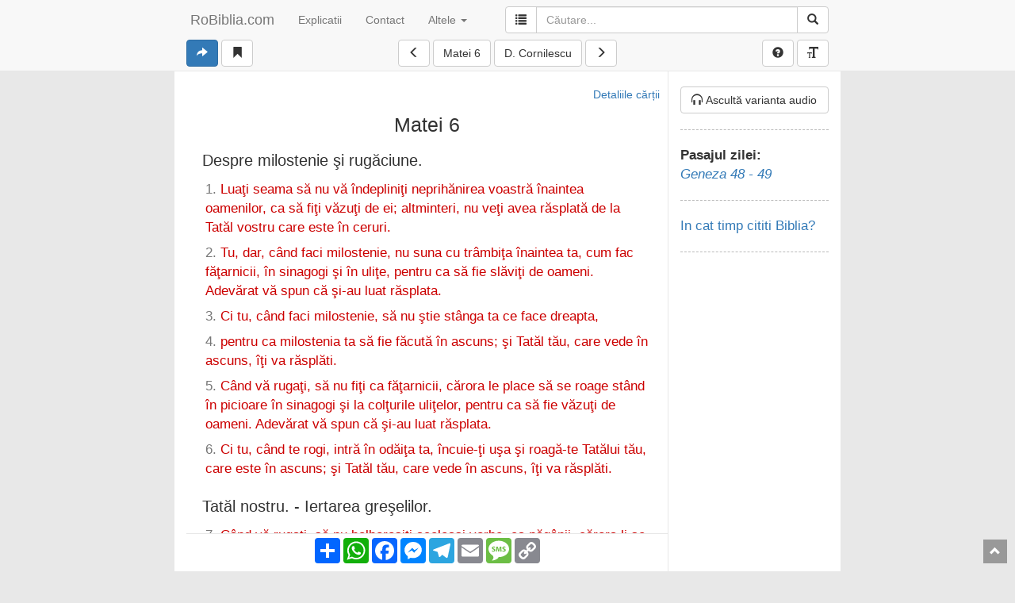

--- FILE ---
content_type: text/html; charset=UTF-8
request_url: https://robiblia.com/tdc/Matei-6.html
body_size: 8362
content:
<!DOCTYPE html>
<html>
<head>
	<meta charset="UTF-8">
	
	<title>Matei 6 | Biblia Cornilescu | RoBIBLIA.com</title>

	<meta name="viewport" content="width=device-width, initial-scale=1">

			<meta name="description" content="Matei 6 | Biblia Cornilescu - Căutaţi mai întâi Împărăţia lui Dumnezeu şi neprihănirea Lui, şi toate aceste lucruri vi se vor da pe deasupra." />
		<meta property="og:description" content="Matei 6 - Căutaţi mai întâi Împărăţia lui Dumnezeu şi neprihănirea Lui, şi toate aceste lucruri vi se vor da pe deasupra." />
		<meta name="keywords" content="Matei, Biblia, Cornilescu, Căutaţi, întâi, mpărăţia, Dumnezeu, neprihănirea, toate, aceste, lucruri, deasupra" />
		<link id="canon-link" href="https://RoBIBLIA.com/tdc/Matei-6.html" rel="canonical" />	
	<meta property="fb:app_id" content="295738523969618" />
	<meta property="og:image" content="https://RoBIBLIA.com//images/logo7.jpg" />
	<meta property="og:image:width" content="290" />
	<meta property="og:image:height" content="290" />		
	<link rel="shortcut icon" href="https://RoBIBLIA.com/favicon.ico" />
	
	<script type="text/javascript">
		var baseLink = 'https://RoBIBLIA.com/tdc/';
		var sel_chapter, sel_book_id,
			shownChapterLink,
			shownTranslation,
			dailyLink,
			bk_sel2, chp_sel2, trad_sel,
			userID = 0,
			is_mobile = 0,
			shareTitle = '',
			hideTour = 0,
			videoId,
			prefsArr = [1,1,1,1,1,0,0,0,1,1,"tdc"],
			siteSection = 'chapter';

					// link to chapter page
			shownChapterLink = 'https://RoBIBLIA.com/tdc/Matei-6';
			shownTranslation = 'tdc';
			
			// chapter navigation
			sel_chapter = 6;
			sel_book_id = 40;
			shareTitle = 'Matei 6';
			videoId = 'QMpGxywOa08';
				</script>
	
	</head>
<body>
	<div class="loading-animation" style="position: fixed;
		z-index: 999999999;
		background: #fff;
		top: 0;
		left: 0;
		width: 100%;
		height: 100%;
		text-align: center;">
		<img style="padding-top: 50px;" src="https://RoBIBLIA.com/images/ajax-loader.gif">
	</div>
	<nav class="navbar navbar-default navbar-fixed-top">
		<!--div class="darker-bg"></div-->
		<div id="navbar-content-1">
		  <div class="container-fluid">
		    <!-- Brand and toggle get grouped for better mobile display -->
		    <div class="navbar-header">
		      <button type="button" class="navbar-toggle collapsed" data-toggle="collapse" data-target="#top-navbar-1" aria-expanded="false">
		        <span class="sr-only">Toggle navigation</span>
		        <span class="icon-bar"></span>
		        <span class="icon-bar"></span>
		        <span class="icon-bar"></span>
		      </button>
		      <a class="navbar-brand" href="/tdc/Ioan-1.html">RoBiblia.com</a>
		    </div>

		    <!-- Collect the nav links, forms, and other content for toggling -->
		    <div class="collapse navbar-collapse" id="top-navbar-1">
		      <ul class="nav navbar-nav navbar-left">
		      	<li>
					<a href="https://RoBIBLIA.com/Explicatii-Biblia--pg75.html">Explicatii</a>
		      	</li>
		      	<li>
		      		<a href="https://RoBIBLIA.com/contact.html">Contact</a>
		      	</li>
		        <li class="dropdown">
		          <a href="#" class="dropdown-toggle" data-toggle="dropdown" role="button" aria-haspopup="true" aria-expanded="false">
		          	Altele
		          	<span class="caret"></span>
		          </a>
		          <ul class="dropdown-menu">
		          	<li>
			          	<a href="https://RoBIBLIA.com/calendar-plan-citire-Biblia.html">Calendar</a>
		          	</li>
		          	<li>
						<a class="prefsLink mPop" href="https://RoBIBLIA.com/preferinte.html">Optiuni afisare</a>
		          	</li>
		          	<li>
						<a href="https://RoBIBLIA.com/fav.html">Pasaje favorite</a>
		          	</li>
		          </ul>
		        </li>
		      </ul>
		      <form id="top-search-form-1" class="navbar-form navbar-right" role="search" action="https://RoBIBLIA.com/do_search" method="post">
		        <div class="form-group input-group">
			      <span class="input-group-btn">
			      	<button id="show-advanced-search" type="button" class="btn btn-default"><i class="glyphicon glyphicon-list"></i></button>
			      </span>
		          <input id="searchTop" name="keywords" type="text" class="form-control" placeholder="Căutare...">
		          <span class="input-group-btn">
		          	<button type="submit" class="btn btn-default"><i class="glyphicon glyphicon-search"></i></button>
			      </span>
		        </div>
		      </form>
		    </div><!-- /.navbar-collapse -->
			    <div class="chapter-navigation">
	  <div class="clearfix text-center" id="secondary-nav-container">
	  	<div class="pull-left buttons-nav-left">
			<a href="https://RoBIBLIA.com/share2.html" id="shareBtn" class="btn btn-primary"><i class="glyphicon glyphicon-share-alt"></i></a>
			<button class="btn btn-default" id="bookmarkBtn"><i class="glyphicon glyphicon-bookmark"></i></button>
		</div>
	  	<a class="prev-chapter-link btn btn-default" href="https://RoBIBLIA.com/tdc/Matei-5.html">
	  		<i class="glyphicon glyphicon-menu-left"></i>
	  	</a>
	  	<div id="selects-toggle">
	  		<button type="button" class="nav-btn-book btn btn-default">
	  			Matei 6  			</button>
	  		<!--button type="button" class="nav-btn-chapter btn btn-default"></button-->
	  		<button type="button" class="nav-btn-translation btn btn-default">D. Cornilescu</button>
	  	</div>
	  	<a class="next-chapter-link btn btn-default" href="https://RoBIBLIA.com/tdc/Matei-7.html">
	  		<i class="glyphicon glyphicon-menu-right"></i>
	  	</a>

	  	<div class="pull-right buttons-nav-right">
			<button class="btn btn-default" id="helpBtn"><i class="glyphicon glyphicon-question-sign"></i></button>
			<A class="btn btn-default mPop prefsLink" href="https://RoBIBLIA.com/preferinte.html"><i class="glyphicon glyphicon-text-size"></i></A>
	  	</div>

		<div class="colorsHidden">
			<div id="chooseColors">
				<!--
				<span class="ccTitle">Subliniez cu:</span>
				<span class="inchideBtn"></span>
				-->
				<span class="colorItem" id="cl1">
				</span>
				<span class="colorItem" id="cl2">
				</span>
				<span class="colorItem" id="cl3">
				</span>
				<div class="terminator"></div>
				<span class="colorItem" id="cl4">
				</span>
				<span class="colorItem" id="cl5">
				</span>
				<span class="colorItem" id="cl6">
				</span>
			</div>
		</div>


      </div>


	  <div class="clearfix text-center form-inline" id="nav-dropdowns-container">
			<select class="bk_sel2 form-input">
				<option value="1">Geneza</option><option value="2">Exodul</option><option value="3">Leviticul</option><option value="4">Numeri</option><option value="5">Deuteronomul</option><option value="6">Iosua</option><option value="7">Judecatorii</option><option value="8">Rut</option><option value="9">1 Samuel</option><option value="10">2 Samuel</option><option value="11">1 Imparati</option><option value="12">2 Imparati</option><option value="13">1 Cronici</option><option value="14">2 Cronici</option><option value="15">Ezra</option><option value="16">Neemia</option><option value="17">Estera</option><option value="18">Iov</option><option value="19">Psalmii</option><option value="20">Proverbe</option><option value="21">Eclesiastul</option><option value="22">Cantarea cantarilor</option><option value="23">Isaia</option><option value="24">Ieremia</option><option value="25">Plangerile lui Ieremia</option><option value="26">Ezechiel</option><option value="27">Daniel</option><option value="28">Osea</option><option value="29">Ioel</option><option value="30">Amos</option><option value="31">Obadia</option><option value="32">Iona</option><option value="33">Mica</option><option value="34">Naum</option><option value="35">Habacuc</option><option value="36">Tefania</option><option value="37">Hagai</option><option value="38">Zaharia</option><option value="39">Maleahi</option><option value="40">Matei</option><option value="41">Marcu</option><option value="42">Luca</option><option value="43">Ioan</option><option value="44">Faptele apostolilor</option><option value="45">Romani</option><option value="46">1 Corinteni</option><option value="47">2 Corinteni</option><option value="48">Galateni</option><option value="49">Efeseni</option><option value="50">Filipeni</option><option value="51">Coloseni</option><option value="52">1 Tesaloniceni</option><option value="53">2 Tesaloniceni</option><option value="54">1 Timotei</option><option value="55">2 Timotei</option><option value="56">Tit</option><option value="57">Filimon</option><option value="58">Evrei</option><option value="59">Iacov</option><option value="60">1 Petru</option><option value="61">2 Petru</option><option value="62">1 Ioan</option><option value="63">2 Ioan</option><option value="64">3 Ioan</option><option value="65">Iuda</option><option value="66">Apocalipsa</option>			</select>

			<select class="chp_sel2 form-input">
			</select>

			<select class="trad_sel form-input">
				<option value="tbo" >traducerea ortodoxă</option><option value="sbir" >trad. interconfesională</option><option value="tdc" selected="selected">traducerea Cornilescu</option><option value="ntr" >Noua trad. în română</option><option value="gbv" >traducerea GBV 2001</option><option value="fdl" >trad. fidelă King James</option>			</select>
			<a href="#" class="btn-link" id="cancel-navigation"><i class="glyphicon glyphicon-remove"></i></a>
      </div>
    </div>
			  </div><!-- /.container-fluid -->
		</div><!-- /#navbar-content-1 -->
	</nav>

	<div id="wrapper">
		<div id="page" class="container-fluid">
			<div id="mainContent" class="col-sm-9">
				
									<div class="chapterContent">
						<a class="pull-right book-details" href="https://RoBIBLIA.com/Matei--pg40.html">Detaliile cărții</a>
						<div class="terminator"></div>

						<div class="chapter chapter_onetrans post">
							<h1 class="title1">Matei 6</h1>
							<h2>Despre milostenie şi rugăciune.</h2>								<p id="relp40-6-1" class="s1 ">
									<span class="vNr">1</span>. <span id="v1" class="vTxt"><span class='r'>Luaţi seama să nu vă îndepliniţi neprihănirea voastră înaintea oamenilor, ca să fiţi văzuţi de ei; altminteri, nu veţi avea răsplată de la Tatăl vostru care este în ceruri.</span></span>									<span class="verseTools btn-group" role="group">
										<span class="btn btn-primary verseTool toolShare"></span>
										<!--span class="btn btn-default verseTool toolSelect">Selectie</span-->
										<a class="btn btn-primary verseTool mPop toolTranslate" href="https://RoBIBLIA.com/trad/40-6-1.html"></a>
										<span class="btn btn-primary disabled verseTool toolTrimiteri"></span>									</span>
								</p>
																<p id="relp40-6-2" class="s1 ">
									<span class="vNr">2</span>. <span id="v2" class="vTxt"><span class='r'>Tu, dar, când faci milostenie, nu suna cu trâmbiţa înaintea ta, cum fac făţarnicii, în sinagogi şi în uliţe, pentru ca să fie slăviţi de oameni. Adevărat vă spun că şi-au luat răsplata.</span></span>									<span class="verseTools btn-group" role="group">
										<span class="btn btn-primary verseTool toolShare"></span>
										<!--span class="btn btn-default verseTool toolSelect">Selectie</span-->
										<a class="btn btn-primary verseTool mPop toolTranslate" href="https://RoBIBLIA.com/trad/40-6-2.html"></a>
										<a class="btn btn-primary verseTool mPop toolTrimiteri" href="https://RoBIBLIA.com/ref/tdc/40-6-2.html"></a>									</span>
								</p>
																<p id="relp40-6-3" class="s1 ">
									<span class="vNr">3</span>. <span id="v3" class="vTxt"><span class='r'>Ci tu, când faci milostenie, să nu ştie stânga ta ce face dreapta,</span></span>									<span class="verseTools btn-group" role="group">
										<span class="btn btn-primary verseTool toolShare"></span>
										<!--span class="btn btn-default verseTool toolSelect">Selectie</span-->
										<a class="btn btn-primary verseTool mPop toolTranslate" href="https://RoBIBLIA.com/trad/40-6-3.html"></a>
										<span class="btn btn-primary disabled verseTool toolTrimiteri"></span>									</span>
								</p>
																<p id="relp40-6-4" class="s1 ">
									<span class="vNr">4</span>. <span id="v4" class="vTxt"><span class='r'>pentru ca milostenia ta să fie făcută în ascuns; şi Tatăl tău, care vede în ascuns, îţi va răsplăti.</span></span>									<span class="verseTools btn-group" role="group">
										<span class="btn btn-primary verseTool toolShare"></span>
										<!--span class="btn btn-default verseTool toolSelect">Selectie</span-->
										<a class="btn btn-primary verseTool mPop toolTranslate" href="https://RoBIBLIA.com/trad/40-6-4.html"></a>
										<a class="btn btn-primary verseTool mPop toolTrimiteri" href="https://RoBIBLIA.com/ref/tdc/40-6-4.html"></a>									</span>
								</p>
																<p id="relp40-6-5" class="s1 ">
									<span class="vNr">5</span>. <span id="v5" class="vTxt"><span class='r'>Când vă rugaţi, să nu fiţi ca făţarnicii, cărora le place să se roage stând în picioare în sinagogi şi la colţurile uliţelor, pentru ca să fie văzuţi de oameni. Adevărat vă spun că şi-au luat răsplata.</span></span>									<span class="verseTools btn-group" role="group">
										<span class="btn btn-primary verseTool toolShare"></span>
										<!--span class="btn btn-default verseTool toolSelect">Selectie</span-->
										<a class="btn btn-primary verseTool mPop toolTranslate" href="https://RoBIBLIA.com/trad/40-6-5.html"></a>
										<span class="btn btn-primary disabled verseTool toolTrimiteri"></span>									</span>
								</p>
																<p id="relp40-6-6" class="s1 ">
									<span class="vNr">6</span>. <span id="v6" class="vTxt"><span class='r'>Ci tu, când te rogi, intră în odăiţa ta, încuie-ţi uşa şi roagă-te Tatălui tău, care este în ascuns; şi Tatăl tău, care vede în ascuns, îţi va răsplăti.</span></span>									<span class="verseTools btn-group" role="group">
										<span class="btn btn-primary verseTool toolShare"></span>
										<!--span class="btn btn-default verseTool toolSelect">Selectie</span-->
										<a class="btn btn-primary verseTool mPop toolTranslate" href="https://RoBIBLIA.com/trad/40-6-6.html"></a>
										<a class="btn btn-primary verseTool mPop toolTrimiteri" href="https://RoBIBLIA.com/ref/tdc/40-6-6.html"></a>									</span>
								</p>
								<h2>Tatăl nostru. - Iertarea greşelilor.</h2>								<p id="relp40-6-7" class="s1 ">
									<span class="vNr">7</span>. <span id="v7" class="vTxt"><span class='r'>Când vă rugaţi, să nu bolborosiţi aceleaşi vorbe, ca păgânii, cărora li se pare că, dacă spun o mulţime de vorbe, vor fi ascultaţi.</span></span>									<span class="verseTools btn-group" role="group">
										<span class="btn btn-primary verseTool toolShare"></span>
										<!--span class="btn btn-default verseTool toolSelect">Selectie</span-->
										<a class="btn btn-primary verseTool mPop toolTranslate" href="https://RoBIBLIA.com/trad/40-6-7.html"></a>
										<a class="btn btn-primary verseTool mPop toolTrimiteri" href="https://RoBIBLIA.com/ref/tdc/40-6-7.html"></a>									</span>
								</p>
																<p id="relp40-6-8" class="s1 ">
									<span class="vNr">8</span>. <span id="v8" class="vTxt"><span class='r'>Să nu vă asemănaţi cu ei; căci Tatăl vostru ştie de ce aveţi trebuinţă, mai înainte ca să-I cereţi voi.</span></span>									<span class="verseTools btn-group" role="group">
										<span class="btn btn-primary verseTool toolShare"></span>
										<!--span class="btn btn-default verseTool toolSelect">Selectie</span-->
										<a class="btn btn-primary verseTool mPop toolTranslate" href="https://RoBIBLIA.com/trad/40-6-8.html"></a>
										<span class="btn btn-primary disabled verseTool toolTrimiteri"></span>									</span>
								</p>
																<p id="relp40-6-9" class="s1 ">
									<span class="vNr">9</span>. <span id="v9" class="vTxt"><span class='r'>Iată, dar, cum trebuie să vă rugaţi: „Tatăl nostru care eşti în ceruri! Sfinţească-se Numele Tău;</span></span>									<span class="verseTools btn-group" role="group">
										<span class="btn btn-primary verseTool toolShare"></span>
										<!--span class="btn btn-default verseTool toolSelect">Selectie</span-->
										<a class="btn btn-primary verseTool mPop toolTranslate" href="https://RoBIBLIA.com/trad/40-6-9.html"></a>
										<a class="btn btn-primary verseTool mPop toolTrimiteri" href="https://RoBIBLIA.com/ref/tdc/40-6-9.html"></a>									</span>
								</p>
																<p id="relp40-6-10" class="s1 ">
									<span class="vNr">10</span>. <span id="v10" class="vTxt"><span class='r'>vie Împărăţia Ta; facă-se voia Ta, precum în cer şi pe pământ.</span></span>									<span class="verseTools btn-group" role="group">
										<span class="btn btn-primary verseTool toolShare"></span>
										<!--span class="btn btn-default verseTool toolSelect">Selectie</span-->
										<a class="btn btn-primary verseTool mPop toolTranslate" href="https://RoBIBLIA.com/trad/40-6-10.html"></a>
										<a class="btn btn-primary verseTool mPop toolTrimiteri" href="https://RoBIBLIA.com/ref/tdc/40-6-10.html"></a>									</span>
								</p>
																<p id="relp40-6-11" class="s1 ">
									<span class="vNr">11</span>. <span id="v11" class="vTxt"><span class='r'>Pâinea noastră cea de toate zilele dă-ne-o nouă astăzi;</span></span>									<span class="verseTools btn-group" role="group">
										<span class="btn btn-primary verseTool toolShare"></span>
										<!--span class="btn btn-default verseTool toolSelect">Selectie</span-->
										<a class="btn btn-primary verseTool mPop toolTranslate" href="https://RoBIBLIA.com/trad/40-6-11.html"></a>
										<a class="btn btn-primary verseTool mPop toolTrimiteri" href="https://RoBIBLIA.com/ref/tdc/40-6-11.html"></a>									</span>
								</p>
																<p id="relp40-6-12" class="s1 ">
									<span class="vNr">12</span>. <span id="v12" class="vTxt"><span class='r'>şi ne iartă nouă greşelile noastre, precum şi noi iertăm greşiţilor noştri;</span></span>									<span class="verseTools btn-group" role="group">
										<span class="btn btn-primary verseTool toolShare"></span>
										<!--span class="btn btn-default verseTool toolSelect">Selectie</span-->
										<a class="btn btn-primary verseTool mPop toolTranslate" href="https://RoBIBLIA.com/trad/40-6-12.html"></a>
										<a class="btn btn-primary verseTool mPop toolTrimiteri" href="https://RoBIBLIA.com/ref/tdc/40-6-12.html"></a>									</span>
								</p>
																<p id="relp40-6-13" class="s1 ">
									<span class="vNr">13</span>. <span id="v13" class="vTxt"><span class='r'>şi nu ne duce în ispită, ci izbăveşte-ne de cel rău. Căci a Ta este Împărăţia şi puterea şi slava în veci. Amin!”</span></span>									<span class="verseTools btn-group" role="group">
										<span class="btn btn-primary verseTool toolShare"></span>
										<!--span class="btn btn-default verseTool toolSelect">Selectie</span-->
										<a class="btn btn-primary verseTool mPop toolTranslate" href="https://RoBIBLIA.com/trad/40-6-13.html"></a>
										<a class="btn btn-primary verseTool mPop toolTrimiteri" href="https://RoBIBLIA.com/ref/tdc/40-6-13.html"></a>									</span>
								</p>
																<p id="relp40-6-14" class="s1 ">
									<span class="vNr">14</span>. <span id="v14" class="vTxt"><span class='r'>Dacă iertaţi oamenilor greşelile lor, şi Tatăl vostru cel ceresc vă va ierta greşelile voastre.</span></span>									<span class="verseTools btn-group" role="group">
										<span class="btn btn-primary verseTool toolShare"></span>
										<!--span class="btn btn-default verseTool toolSelect">Selectie</span-->
										<a class="btn btn-primary verseTool mPop toolTranslate" href="https://RoBIBLIA.com/trad/40-6-14.html"></a>
										<a class="btn btn-primary verseTool mPop toolTrimiteri" href="https://RoBIBLIA.com/ref/tdc/40-6-14.html"></a>									</span>
								</p>
																<p id="relp40-6-15" class="s1 ">
									<span class="vNr">15</span>. <span id="v15" class="vTxt"><span class='r'>Dar dacă nu iertaţi oamenilor greşelile lor, nici Tatăl vostru nu vă va ierta greşelile voastre.</span></span>									<span class="verseTools btn-group" role="group">
										<span class="btn btn-primary verseTool toolShare"></span>
										<!--span class="btn btn-default verseTool toolSelect">Selectie</span-->
										<a class="btn btn-primary verseTool mPop toolTranslate" href="https://RoBIBLIA.com/trad/40-6-15.html"></a>
										<a class="btn btn-primary verseTool mPop toolTrimiteri" href="https://RoBIBLIA.com/ref/tdc/40-6-15.html"></a>									</span>
								</p>
								<h2>Despre post.</h2>								<p id="relp40-6-16" class="s1 ">
									<span class="vNr">16</span>. <span id="v16" class="vTxt"><span class='r'>Când postiţi, să nu vă luaţi o înfăţişare posomorâtă, ca făţarnicii, care îşi sluţesc feţele, ca să se arate oamenilor că postesc. Adevărat vă spun că şi-au luat răsplata.</span></span>									<span class="verseTools btn-group" role="group">
										<span class="btn btn-primary verseTool toolShare"></span>
										<!--span class="btn btn-default verseTool toolSelect">Selectie</span-->
										<a class="btn btn-primary verseTool mPop toolTranslate" href="https://RoBIBLIA.com/trad/40-6-16.html"></a>
										<a class="btn btn-primary verseTool mPop toolTrimiteri" href="https://RoBIBLIA.com/ref/tdc/40-6-16.html"></a>									</span>
								</p>
																<p id="relp40-6-17" class="s1 ">
									<span class="vNr">17</span>. <span id="v17" class="vTxt"><span class='r'>Ci tu, când posteşti, unge-ţi capul şi spală-ţi faţa,</span></span>									<span class="verseTools btn-group" role="group">
										<span class="btn btn-primary verseTool toolShare"></span>
										<!--span class="btn btn-default verseTool toolSelect">Selectie</span-->
										<a class="btn btn-primary verseTool mPop toolTranslate" href="https://RoBIBLIA.com/trad/40-6-17.html"></a>
										<a class="btn btn-primary verseTool mPop toolTrimiteri" href="https://RoBIBLIA.com/ref/tdc/40-6-17.html"></a>									</span>
								</p>
																<p id="relp40-6-18" class="s1 ">
									<span class="vNr">18</span>. <span id="v18" class="vTxt"><span class='r'>ca să te arăţi că posteşti nu oamenilor, ci Tatălui tău, care este în ascuns; şi Tatăl tău, care vede în ascuns, îţi va răsplăti.</span></span>									<span class="verseTools btn-group" role="group">
										<span class="btn btn-primary verseTool toolShare"></span>
										<!--span class="btn btn-default verseTool toolSelect">Selectie</span-->
										<a class="btn btn-primary verseTool mPop toolTranslate" href="https://RoBIBLIA.com/trad/40-6-18.html"></a>
										<span class="btn btn-primary disabled verseTool toolTrimiteri"></span>									</span>
								</p>
								<h2>Adevăratele comori. - Neputinţa de a sluji la doi stăpâni. - Grijile şi îngrijorările.</h2>								<p id="relp40-6-19" class="s1 ">
									<span class="vNr">19</span>. <span id="v19" class="vTxt"><span class='r'>Nu vă strângeţi comori pe pământ, unde le mănâncă moliile şi rugina şi unde le sapă şi le fură hoţii;</span></span>									<span class="verseTools btn-group" role="group">
										<span class="btn btn-primary verseTool toolShare"></span>
										<!--span class="btn btn-default verseTool toolSelect">Selectie</span-->
										<a class="btn btn-primary verseTool mPop toolTranslate" href="https://RoBIBLIA.com/trad/40-6-19.html"></a>
										<a class="btn btn-primary verseTool mPop toolTrimiteri" href="https://RoBIBLIA.com/ref/tdc/40-6-19.html"></a>									</span>
								</p>
																<p id="relp40-6-20" class="s1 ">
									<span class="vNr">20</span>. <span id="v20" class="vTxt"><span class='r'>ci strângeţi-vă comori în cer, unde nu le mănâncă moliile şi rugina şi unde hoţii nu le sapă, nici nu le fură.</span></span>									<span class="verseTools btn-group" role="group">
										<span class="btn btn-primary verseTool toolShare"></span>
										<!--span class="btn btn-default verseTool toolSelect">Selectie</span-->
										<a class="btn btn-primary verseTool mPop toolTranslate" href="https://RoBIBLIA.com/trad/40-6-20.html"></a>
										<a class="btn btn-primary verseTool mPop toolTrimiteri" href="https://RoBIBLIA.com/ref/tdc/40-6-20.html"></a>									</span>
								</p>
																<p id="relp40-6-21" class="s1 ">
									<span class="vNr">21</span>. <span id="v21" class="vTxt"><span class='r'>Pentru că unde este comoara voastră, acolo va fi şi inima voastră.</span></span>									<span class="verseTools btn-group" role="group">
										<span class="btn btn-primary verseTool toolShare"></span>
										<!--span class="btn btn-default verseTool toolSelect">Selectie</span-->
										<a class="btn btn-primary verseTool mPop toolTranslate" href="https://RoBIBLIA.com/trad/40-6-21.html"></a>
										<span class="btn btn-primary disabled verseTool toolTrimiteri"></span>									</span>
								</p>
																<p id="relp40-6-22" class="s1 ">
									<span class="vNr">22</span>. <span id="v22" class="vTxt"><span class='r'>Ochiul este lumina trupului. Dacă ochiul tău este sănătos, tot trupul tău va fi plin de lumină;</span></span>									<span class="verseTools btn-group" role="group">
										<span class="btn btn-primary verseTool toolShare"></span>
										<!--span class="btn btn-default verseTool toolSelect">Selectie</span-->
										<a class="btn btn-primary verseTool mPop toolTranslate" href="https://RoBIBLIA.com/trad/40-6-22.html"></a>
										<a class="btn btn-primary verseTool mPop toolTrimiteri" href="https://RoBIBLIA.com/ref/tdc/40-6-22.html"></a>									</span>
								</p>
																<p id="relp40-6-23" class="s1 ">
									<span class="vNr">23</span>. <span id="v23" class="vTxt"><span class='r'>dar dacă ochiul tău este rău, tot trupul tău va fi plin de întuneric. Aşa că, dacă lumina care este în tine este întuneric, cât de mare trebuie să fie întunericul acesta!</span></span>									<span class="verseTools btn-group" role="group">
										<span class="btn btn-primary verseTool toolShare"></span>
										<!--span class="btn btn-default verseTool toolSelect">Selectie</span-->
										<a class="btn btn-primary verseTool mPop toolTranslate" href="https://RoBIBLIA.com/trad/40-6-23.html"></a>
										<span class="btn btn-primary disabled verseTool toolTrimiteri"></span>									</span>
								</p>
																<p id="relp40-6-24" class="s1 ">
									<span class="vNr">24</span>. <span id="v24" class="vTxt"><span class='r'>Nimeni nu poate sluji la doi stăpâni. Căci sau va urî pe unul şi va iubi pe celălalt; sau va ţine la unul şi va nesocoti pe celălalt; nu puteţi sluji lui Dumnezeu şi lui Mamona.</span></span>									<span class="verseTools btn-group" role="group">
										<span class="btn btn-primary verseTool toolShare"></span>
										<!--span class="btn btn-default verseTool toolSelect">Selectie</span-->
										<a class="btn btn-primary verseTool mPop toolTranslate" href="https://RoBIBLIA.com/trad/40-6-24.html"></a>
										<a class="btn btn-primary verseTool mPop toolTrimiteri" href="https://RoBIBLIA.com/ref/tdc/40-6-24.html"></a>									</span>
								</p>
																<p id="relp40-6-25" class="s1 ">
									<span class="vNr">25</span>. <span id="v25" class="vTxt"><span class='r'>De aceea vă spun: nu vă îngrijoraţi de viaţa voastră, gândindu-vă ce veţi mânca sau ce veţi bea; nici de trupul vostru, gândindu-vă cu ce vă veţi îmbrăca. Oare nu este viaţa mai mult decât hrana, şi trupul mai mult decât îmbrăcămintea?</span></span>									<span class="verseTools btn-group" role="group">
										<span class="btn btn-primary verseTool toolShare"></span>
										<!--span class="btn btn-default verseTool toolSelect">Selectie</span-->
										<a class="btn btn-primary verseTool mPop toolTranslate" href="https://RoBIBLIA.com/trad/40-6-25.html"></a>
										<a class="btn btn-primary verseTool mPop toolTrimiteri" href="https://RoBIBLIA.com/ref/tdc/40-6-25.html"></a>									</span>
								</p>
																<p id="relp40-6-26" class="s1 ">
									<span class="vNr">26</span>. <span id="v26" class="vTxt"><span class='r'>Uitaţi-vă la păsările cerului: ele nici nu seamănă, nici nu seceră şi nici nu strâng nimic în grânare; şi totuşi Tatăl vostru cel ceresc le hrăneşte. Oare nu sunteţi voi cu mult mai de preţ decât ele?</span></span>									<span class="verseTools btn-group" role="group">
										<span class="btn btn-primary verseTool toolShare"></span>
										<!--span class="btn btn-default verseTool toolSelect">Selectie</span-->
										<a class="btn btn-primary verseTool mPop toolTranslate" href="https://RoBIBLIA.com/trad/40-6-26.html"></a>
										<a class="btn btn-primary verseTool mPop toolTrimiteri" href="https://RoBIBLIA.com/ref/tdc/40-6-26.html"></a>									</span>
								</p>
																<p id="relp40-6-27" class="s1 ">
									<span class="vNr">27</span>. <span id="v27" class="vTxt"><span class='r'>Şi apoi, cine dintre voi, chiar îngrijorându-se, poate să adauge măcar un cot la înălţimea lui?</span></span>									<span class="verseTools btn-group" role="group">
										<span class="btn btn-primary verseTool toolShare"></span>
										<!--span class="btn btn-default verseTool toolSelect">Selectie</span-->
										<a class="btn btn-primary verseTool mPop toolTranslate" href="https://RoBIBLIA.com/trad/40-6-27.html"></a>
										<span class="btn btn-primary disabled verseTool toolTrimiteri"></span>									</span>
								</p>
																<p id="relp40-6-28" class="s1 ">
									<span class="vNr">28</span>. <span id="v28" class="vTxt"><span class='r'>Şi de ce vă îngrijoraţi de îmbrăcăminte? Uitaţi-vă cu băgare de seamă cum cresc crinii de pe câmp: ei nici nu torc, nici nu ţes;</span></span>									<span class="verseTools btn-group" role="group">
										<span class="btn btn-primary verseTool toolShare"></span>
										<!--span class="btn btn-default verseTool toolSelect">Selectie</span-->
										<a class="btn btn-primary verseTool mPop toolTranslate" href="https://RoBIBLIA.com/trad/40-6-28.html"></a>
										<span class="btn btn-primary disabled verseTool toolTrimiteri"></span>									</span>
								</p>
																<p id="relp40-6-29" class="s1 ">
									<span class="vNr">29</span>. <span id="v29" class="vTxt"><span class='r'>totuşi vă spun că nici chiar Solomon, în toată slava lui, nu s-a îmbrăcat ca unul din ei.</span></span>									<span class="verseTools btn-group" role="group">
										<span class="btn btn-primary verseTool toolShare"></span>
										<!--span class="btn btn-default verseTool toolSelect">Selectie</span-->
										<a class="btn btn-primary verseTool mPop toolTranslate" href="https://RoBIBLIA.com/trad/40-6-29.html"></a>
										<span class="btn btn-primary disabled verseTool toolTrimiteri"></span>									</span>
								</p>
																<p id="relp40-6-30" class="s1 ">
									<span class="vNr">30</span>. <span id="v30" class="vTxt"><span class='r'>Aşa că, dacă astfel îmbracă Dumnezeu iarba de pe câmp, care astăzi este, dar mâine va fi aruncată în cuptor, nu vă va îmbrăca El cu mult mai mult pe voi, puţin credincioşilor?</span></span>									<span class="verseTools btn-group" role="group">
										<span class="btn btn-primary verseTool toolShare"></span>
										<!--span class="btn btn-default verseTool toolSelect">Selectie</span-->
										<a class="btn btn-primary verseTool mPop toolTranslate" href="https://RoBIBLIA.com/trad/40-6-30.html"></a>
										<span class="btn btn-primary disabled verseTool toolTrimiteri"></span>									</span>
								</p>
																<p id="relp40-6-31" class="s1 ">
									<span class="vNr">31</span>. <span id="v31" class="vTxt"><span class='r'>Nu vă îngrijoraţi, dar, zicând: „Ce vom mânca?” sau: „Ce vom bea?” sau: „Cu ce ne vom îmbrăca?”</span></span>									<span class="verseTools btn-group" role="group">
										<span class="btn btn-primary verseTool toolShare"></span>
										<!--span class="btn btn-default verseTool toolSelect">Selectie</span-->
										<a class="btn btn-primary verseTool mPop toolTranslate" href="https://RoBIBLIA.com/trad/40-6-31.html"></a>
										<span class="btn btn-primary disabled verseTool toolTrimiteri"></span>									</span>
								</p>
																<p id="relp40-6-32" class="s1 ">
									<span class="vNr">32</span>. <span id="v32" class="vTxt"><span class='r'>Fiindcă toate aceste lucruri Neamurile le caută. Tatăl vostru cel ceresc ştie că aveţi trebuinţă de ele.</span></span>									<span class="verseTools btn-group" role="group">
										<span class="btn btn-primary verseTool toolShare"></span>
										<!--span class="btn btn-default verseTool toolSelect">Selectie</span-->
										<a class="btn btn-primary verseTool mPop toolTranslate" href="https://RoBIBLIA.com/trad/40-6-32.html"></a>
										<span class="btn btn-primary disabled verseTool toolTrimiteri"></span>									</span>
								</p>
																<p id="relp40-6-33" class="s1 ">
									<span class="vNr">33</span>. <span id="v33" class="vTxt"><span class='r'>Căutaţi mai întâi Împărăţia lui Dumnezeu şi neprihănirea Lui, şi toate aceste lucruri vi se vor da pe deasupra.</span></span>									<span class="verseTools btn-group" role="group">
										<span class="btn btn-primary verseTool toolShare"></span>
										<!--span class="btn btn-default verseTool toolSelect">Selectie</span-->
										<a class="btn btn-primary verseTool mPop toolTranslate" href="https://RoBIBLIA.com/trad/40-6-33.html"></a>
										<a class="btn btn-primary verseTool mPop toolTrimiteri" href="https://RoBIBLIA.com/ref/tdc/40-6-33.html"></a>									</span>
								</p>
																<p id="relp40-6-34" class="s1 ">
									<span class="vNr">34</span>. <span id="v34" class="vTxt"><span class='r'>Nu vă îngrijoraţi, dar, de ziua de mâine; căci ziua de mâine se va îngrijora de ea însăşi. Ajunge zilei necazul ei.</span></span>									<span class="verseTools btn-group" role="group">
										<span class="btn btn-primary verseTool toolShare"></span>
										<!--span class="btn btn-default verseTool toolSelect">Selectie</span-->
										<a class="btn btn-primary verseTool mPop toolTranslate" href="https://RoBIBLIA.com/trad/40-6-34.html"></a>
										<span class="btn btn-primary disabled verseTool toolTrimiteri"></span>									</span>
								</p>
															<div class="chapter-footer-notes">
								--<br />
								<h2>Matei 6 - Evanghelia după Matei - Biblia, traducerea Dumitru Cornilescu, Noul Testament</h2>
							</div>
													</div>
					</div>
					<div id="shareButtonsFloat">
						<a id="shareBtn2" href="/share.html" id="shareBtn" class="btn btn-primary"></a>
					</div>
					<textarea id="selectedContent"></textarea>
				
					<div id="social_ezk">
						<div style="display: inline-block; margin: 0 auto;">
							<!-- AddToAny BEGIN -->
							<div class="a2a_kit a2a_kit_size_32 a2a_default_style">
								<a class="a2a_dd" href="https://www.addtoany.com/share"></a>
								<a class="a2a_button_whatsapp"></a>
								<a class="a2a_button_facebook"></a>
								<a class="a2a_button_facebook_messenger"></a>
								<a class="a2a_button_telegram"></a>
								<a class="a2a_button_email"></a>
								<a class="a2a_button_sms"></a>
								<a class="a2a_button_copy_link"></a>
							</div>
							<script>
								var a2a_config = a2a_config || {};
								a2a_config.locale = "ro";
							</script>
							<script async src="https://static.addtoany.com/menu/page.js"></script>
							<!-- AddToAny END -->
						</div>
					</div>
				</div>
				
						<div class="sidebar_container col-sm-3">
					
							<div class="sidebar">
					<button class="btn btn-default" id="soundBtn"><i class="glyphicon glyphicon-headphones"></i> Ascultă varianta audio</button>
					<div class="video_container">
					</div>
				</div>
								<div class="sidebar calendar_sidebar">
					<span class="sidebar_section_title">Pasajul zilei:</span>
						<span style="display: inline-block; font-style: italic">
							<a class="daily-text" href="/tdc/Geneza-48.html">
								Geneza 48								-
								49							</a>
							<script>
							dailyLink = '/Geneza-48.html';
							</script>
						</span>
				</div>
				<div class="sidebar calendar_sidebar">
						<a href="https://RoBIBLIA.com/calendar-plan-citire-Biblia.html">In cat timp cititi Biblia?</a>
				</div>
							<br>
			
			<!-- <iframe class="facebook-iframe-1" src="https://www.facebook.com/plugins/page.php?href=https%3A%2F%2Fwww.facebook.com%2Fsiterobiblia%2F&tabs=timeline&width=260&height=500&small_header=true&adapt_container_width=true&hide_cover=false&show_facepile=true&appId" width="260" height="500" style="border:none;overflow:hidden" scrolling="no" frameborder="0" allowTransparency="true"></iframe>

			<iframe class="facebook-iframe-2" src="https://www.facebook.com/plugins/page.php?href=https%3A%2F%2Fwww.facebook.com%2Fsiterobiblia%2F&tabs=timeline&width=185&height=500&small_header=true&adapt_container_width=true&hide_cover=false&show_facepile=true&appId" width="185" height="500" style="border:none;overflow:hidden" scrolling="no" frameborder="0" allowTransparency="true"></iframe> -->
		</div>				
				<div class="terminator"></div>
			</div><!-- end page div -->
		</div><!-- end wrapper div -->
		<div id="footer">
			&copy; RoBIBLIA.com | 2026			<br>
			Biblia - traduceri in limba română
		</div>

		<span class="scrollTopBtn">
			<i class="glyphicon glyphicon-chevron-up">
			</i>
		</span>

		<div class="hidden">
			<div class="advanced-search-box">
				<form class="search_keywords_form" role="search" action="https://RoBIBLIA.com/do_search" method="post">
					<div class="form-group input-group text-center" id="keyword-container-2">
						<input type="text" class="form-control" id="keywords" name="keywords" value="" placeholder="Căutare..." />
						<span class="input-group-btn">
							<button type="submit" class="btn btn-default"><i class="glyphicon glyphicon-search"></i></button>
						</span>
					</div>
					
					<div class="container-fluid">
						<div class="row">
							<div class="col-md-6">
								<label class="labels1" for="how_1">după:</label><br />
								
																	<input type="radio" checked="checked" name="how" value="1" id="how_1" /><label for="how_1"> toate cuvintele</label><br />
																		<input type="radio"  name="how" value="2" id="how_2" /><label for="how_2"> expresia exactă</label><br />
																		<input type="radio"  name="how" value="3" id="how_3" /><label for="how_3"> oricare cuvânt</label><br />
																		<input type="radio"  name="how" value="4" id="how_4" /><label for="how_4"> părți din toate cuvintele</label><br />
																		<input type="radio"  name="how" value="5" id="how_5" /><label for="how_5"> părți din oricare cuvânt</label><br />
																</div>
							<div class="col-md-6">
								<label class="labels1" for="in_1">în:</label><br />
								
																	<input type="radio" checked="checked" name="whichBook" value="Biblia" id="in_1" /><label for="in_1"> toată Biblia</label><br />
																		<input type="radio"  name="whichBook" value="VT" id="in_2" /><label for="in_2"> Vechiul Testament</label><br />
																		<input type="radio"  name="whichBook" value="NT" id="in_3" /><label for="in_3"> Noul Testament</label><br />
																		<input type="radio"  name="whichBook" value="cartea" id="in_4" /><label for="in_4"> cartea</label><br />
																	<select class="form-control" name="specificBook" id="specificBook">
																			<option  value="1">Geneza</option>
																				<option  value="2">Exodul</option>
																				<option  value="3">Leviticul</option>
																				<option  value="4">Numeri</option>
																				<option  value="5">Deuteronomul</option>
																				<option  value="6">Iosua</option>
																				<option  value="7">Judecatorii</option>
																				<option  value="8">Rut</option>
																				<option  value="9">1 Samuel</option>
																				<option  value="10">2 Samuel</option>
																				<option  value="11">1 Imparati</option>
																				<option  value="12">2 Imparati</option>
																				<option  value="13">1 Cronici</option>
																				<option  value="14">2 Cronici</option>
																				<option  value="15">Ezra</option>
																				<option  value="16">Neemia</option>
																				<option  value="17">Estera</option>
																				<option  value="18">Iov</option>
																				<option  value="19">Psalmii</option>
																				<option  value="20">Proverbe</option>
																				<option  value="21">Eclesiastul</option>
																				<option  value="22">Cantarea cantarilor</option>
																				<option  value="23">Isaia</option>
																				<option  value="24">Ieremia</option>
																				<option  value="25">Plangerile lui Ieremia</option>
																				<option  value="26">Ezechiel</option>
																				<option  value="27">Daniel</option>
																				<option  value="28">Osea</option>
																				<option  value="29">Ioel</option>
																				<option  value="30">Amos</option>
																				<option  value="31">Obadia</option>
																				<option  value="32">Iona</option>
																				<option  value="33">Mica</option>
																				<option  value="34">Naum</option>
																				<option  value="35">Habacuc</option>
																				<option  value="36">Tefania</option>
																				<option  value="37">Hagai</option>
																				<option  value="38">Zaharia</option>
																				<option  value="39">Maleahi</option>
																				<option  value="40">Matei</option>
																				<option  value="41">Marcu</option>
																				<option  value="42">Luca</option>
																				<option  value="43">Ioan</option>
																				<option  value="44">Faptele apostolilor</option>
																				<option  value="45">Romani</option>
																				<option  value="46">1 Corinteni</option>
																				<option  value="47">2 Corinteni</option>
																				<option  value="48">Galateni</option>
																				<option  value="49">Efeseni</option>
																				<option  value="50">Filipeni</option>
																				<option  value="51">Coloseni</option>
																				<option  value="52">1 Tesaloniceni</option>
																				<option  value="53">2 Tesaloniceni</option>
																				<option  value="54">1 Timotei</option>
																				<option  value="55">2 Timotei</option>
																				<option  value="56">Tit</option>
																				<option  value="57">Filimon</option>
																				<option  value="58">Evrei</option>
																				<option  value="59">Iacov</option>
																				<option  value="60">1 Petru</option>
																				<option  value="61">2 Petru</option>
																				<option  value="62">1 Ioan</option>
																				<option  value="63">2 Ioan</option>
																				<option  value="64">3 Ioan</option>
																				<option  value="65">Iuda</option>
																				<option  value="66">Apocalipsa</option>
																		</select>

								<label for="translation" class="labels1">traducerea:</label>
								<br />
								<select class="form-control" name="translation" id="translation">
																			<option value="tbo"  >traducerea ortodoxă</option>
																				<option value="sbir"  >trad. interconfesională</option>
																				<option value="tdc" selected="selected" >traducerea Cornilescu</option>
																				<option value="ntr"  >Noua trad. în română</option>
																				<option value="gbv"  >traducerea GBV 2001</option>
																				<option value="fdl"  >trad. fidelă King James</option>
																		</select>
							</div>
						</div>
					</div>
				</form>
			</div>
		</div>
		
		<!-- jquery -->
		<script crossorigin="anonymous" src="//ajax.googleapis.com/ajax/libs/jquery/1.12.4/jquery.min.js"></script>
		
		<!-- jquery UI -->
		<link rel="stylesheet" href="//ajax.googleapis.com/ajax/libs/jqueryui/1.11.4/themes/smoothness/jquery-ui.css">
		<script crossorigin="anonymous" src="//ajax.googleapis.com/ajax/libs/jqueryui/1.11.4/jquery-ui.min.js"></script>
		
		<!-- select2 -->
		<link href="//cdnjs.cloudflare.com/ajax/libs/select2/4.0.0/css/select2.min.css" rel="stylesheet" />
		<link rel="stylesheet" href="//cdnjs.cloudflare.com/ajax/libs/select2-bootstrap-theme/0.1.0-beta.4/select2-bootstrap.min.css">
		<script crossorigin="anonymous" src="//cdnjs.cloudflare.com/ajax/libs/select2/4.0.0/js/select2.min.js"></script>

		<!-- ligthbox alternative -->
		<link rel="stylesheet" href="//cdnjs.cloudflare.com/ajax/libs/magnific-popup.js/1.1.0/magnific-popup.min.css">
		<script crossorigin="anonymous" type="text/javascript" src="//cdnjs.cloudflare.com/ajax/libs/magnific-popup.js/1.1.0/jquery.magnific-popup.min.js"></script>

		<!-- tour plugin -->
		<link rel="stylesheet" type="text/css" href="//cdnjs.cloudflare.com/ajax/libs/intro.js/1.1.1/introjs.min.css" />
		<script crossorigin="anonymous" src="//cdnjs.cloudflare.com/ajax/libs/intro.js/1.1.1/intro.min.js"></script>

		<!-- <script src="//cdnjs.cloudflare.com/ajax/libs/platform/1.3.3/platform.min.js"></script> -->
		
		<link rel="stylesheet" type="text/css" href="https://RoBIBLIA.com/style.css" />

		
		
		<!-- Bootstrap minified -->
		<link rel="stylesheet" href="//maxcdn.bootstrapcdn.com/bootstrap/3.3.6/css/bootstrap.min.css" integrity="sha384-1q8mTJOASx8j1Au+a5WDVnPi2lkFfwwEAa8hDDdjZlpLegxhjVME1fgjWPGmkzs7" crossorigin="anonymous">

		<!-- Optional theme -->
		<!--link rel="stylesheet" href="//maxcdn.bootstrapcdn.com/bootstrap/3.3.6/css/bootstrap-theme.min.css" integrity="sha384-fLW2N01lMqjakBkx3l/M9EahuwpSfeNvV63J5ezn3uZzapT0u7EYsXMjQV+0En5r" crossorigin="anonymous"-->

		<!-- Latest compiled and minified JavaScript -->
		<script src="//maxcdn.bootstrapcdn.com/bootstrap/3.3.6/js/bootstrap.min.js" integrity="sha384-0mSbJDEHialfmuBBQP6A4Qrprq5OVfW37PRR3j5ELqxss1yVqOtnepnHVP9aJ7xS" crossorigin="anonymous"></script>
		<link rel="stylesheet" type="text/css" href="/style-adjustments.css" />

		<!-- bootstrap dialog -->
		<script crossorigin="anonymous" type="text/javascript" src="//cdnjs.cloudflare.com/ajax/libs/bootstrap3-dialog/1.35.1/js/bootstrap-dialog.min.js"></script>		
		<link rel="stylesheet" href="//cdnjs.cloudflare.com/ajax/libs/bootstrap3-dialog/1.35.1/css/bootstrap-dialog.min.css">

		<!-- jbox - TODO: replace it -->
		<link href="/js/0.3.2/jBox.css" rel="stylesheet"/>
		<script src="/js/0.3.2/jBox.min.js"></script>

		<script crossorigin="anonymous" src="/js/custom.min.js"></script>
		
	<script defer src="https://static.cloudflareinsights.com/beacon.min.js/vcd15cbe7772f49c399c6a5babf22c1241717689176015" integrity="sha512-ZpsOmlRQV6y907TI0dKBHq9Md29nnaEIPlkf84rnaERnq6zvWvPUqr2ft8M1aS28oN72PdrCzSjY4U6VaAw1EQ==" data-cf-beacon='{"version":"2024.11.0","token":"02256fb1fe5c4dc9b2b2077891a77992","r":1,"server_timing":{"name":{"cfCacheStatus":true,"cfEdge":true,"cfExtPri":true,"cfL4":true,"cfOrigin":true,"cfSpeedBrain":true},"location_startswith":null}}' crossorigin="anonymous"></script>
</body>
</html>

--- FILE ---
content_type: text/html; charset=UTF-8
request_url: https://robiblia.com/tdc/Matei-6-json.html
body_size: 3413
content:
{"chapterContent":"\t\t\t\t\t<div class=\"chapterContent\">\n\t\t\t\t\t\t<a class=\"pull-right book-details\" href=\"https:\/\/RoBIBLIA.com\/Matei--pg40.html\">Detaliile c\u0103r\u021bii<\/a>\n\t\t\t\t\t\t<div class=\"terminator\"><\/div>\n\n\t\t\t\t\t\t<div class=\"chapter chapter_onetrans post\">\n\t\t\t\t\t\t\t<h1 class=\"title1\">Matei 6<\/h1>\n\t\t\t\t\t\t\t<h2>Despre milostenie \u015fi rug\u0103ciune.<\/h2>\t\t\t\t\t\t\t\t<p id=\"relp40-6-1\" class=\"s1 \">\n\t\t\t\t\t\t\t\t\t<span class=\"vNr\">1<\/span>. <span id=\"v1\" class=\"vTxt\"><span class='r'>Lua\u0163i seama s\u0103 nu v\u0103 \u00eendeplini\u0163i neprih\u0103nirea voastr\u0103 \u00eenaintea oamenilor, ca s\u0103 fi\u0163i v\u0103zu\u0163i de ei; altminteri, nu ve\u0163i avea r\u0103splat\u0103 de la Tat\u0103l vostru care este \u00een ceruri.<\/span><\/span>\t\t\t\t\t\t\t\t\t<span class=\"verseTools btn-group\" role=\"group\">\n\t\t\t\t\t\t\t\t\t\t<span class=\"btn btn-primary verseTool toolShare\"><\/span>\n\t\t\t\t\t\t\t\t\t\t<!--span class=\"btn btn-default verseTool toolSelect\">Selectie<\/span-->\n\t\t\t\t\t\t\t\t\t\t<a class=\"btn btn-primary verseTool mPop toolTranslate\" href=\"https:\/\/RoBIBLIA.com\/trad\/40-6-1.html\"><\/a>\n\t\t\t\t\t\t\t\t\t\t<span class=\"btn btn-primary disabled verseTool toolTrimiteri\"><\/span>\t\t\t\t\t\t\t\t\t<\/span>\n\t\t\t\t\t\t\t\t<\/p>\n\t\t\t\t\t\t\t\t\t\t\t\t\t\t\t\t<p id=\"relp40-6-2\" class=\"s1 \">\n\t\t\t\t\t\t\t\t\t<span class=\"vNr\">2<\/span>. <span id=\"v2\" class=\"vTxt\"><span class='r'>Tu, dar, c\u00e2nd faci milostenie, nu suna cu tr\u00e2mbi\u0163a \u00eenaintea ta, cum fac f\u0103\u0163arnicii, \u00een sinagogi \u015fi \u00een uli\u0163e, pentru ca s\u0103 fie sl\u0103vi\u0163i de oameni. Adev\u0103rat v\u0103 spun c\u0103 \u015fi-au luat r\u0103splata.<\/span><\/span>\t\t\t\t\t\t\t\t\t<span class=\"verseTools btn-group\" role=\"group\">\n\t\t\t\t\t\t\t\t\t\t<span class=\"btn btn-primary verseTool toolShare\"><\/span>\n\t\t\t\t\t\t\t\t\t\t<!--span class=\"btn btn-default verseTool toolSelect\">Selectie<\/span-->\n\t\t\t\t\t\t\t\t\t\t<a class=\"btn btn-primary verseTool mPop toolTranslate\" href=\"https:\/\/RoBIBLIA.com\/trad\/40-6-2.html\"><\/a>\n\t\t\t\t\t\t\t\t\t\t<a class=\"btn btn-primary verseTool mPop toolTrimiteri\" href=\"https:\/\/RoBIBLIA.com\/ref\/tdc\/40-6-2.html\"><\/a>\t\t\t\t\t\t\t\t\t<\/span>\n\t\t\t\t\t\t\t\t<\/p>\n\t\t\t\t\t\t\t\t\t\t\t\t\t\t\t\t<p id=\"relp40-6-3\" class=\"s1 \">\n\t\t\t\t\t\t\t\t\t<span class=\"vNr\">3<\/span>. <span id=\"v3\" class=\"vTxt\"><span class='r'>Ci tu, c\u00e2nd faci milostenie, s\u0103 nu \u015ftie st\u00e2nga ta ce face dreapta,<\/span><\/span>\t\t\t\t\t\t\t\t\t<span class=\"verseTools btn-group\" role=\"group\">\n\t\t\t\t\t\t\t\t\t\t<span class=\"btn btn-primary verseTool toolShare\"><\/span>\n\t\t\t\t\t\t\t\t\t\t<!--span class=\"btn btn-default verseTool toolSelect\">Selectie<\/span-->\n\t\t\t\t\t\t\t\t\t\t<a class=\"btn btn-primary verseTool mPop toolTranslate\" href=\"https:\/\/RoBIBLIA.com\/trad\/40-6-3.html\"><\/a>\n\t\t\t\t\t\t\t\t\t\t<span class=\"btn btn-primary disabled verseTool toolTrimiteri\"><\/span>\t\t\t\t\t\t\t\t\t<\/span>\n\t\t\t\t\t\t\t\t<\/p>\n\t\t\t\t\t\t\t\t\t\t\t\t\t\t\t\t<p id=\"relp40-6-4\" class=\"s1 \">\n\t\t\t\t\t\t\t\t\t<span class=\"vNr\">4<\/span>. <span id=\"v4\" class=\"vTxt\"><span class='r'>pentru ca milostenia ta s\u0103 fie f\u0103cut\u0103 \u00een ascuns; \u015fi Tat\u0103l t\u0103u, care vede \u00een ascuns, \u00ee\u0163i va r\u0103spl\u0103ti.<\/span><\/span>\t\t\t\t\t\t\t\t\t<span class=\"verseTools btn-group\" role=\"group\">\n\t\t\t\t\t\t\t\t\t\t<span class=\"btn btn-primary verseTool toolShare\"><\/span>\n\t\t\t\t\t\t\t\t\t\t<!--span class=\"btn btn-default verseTool toolSelect\">Selectie<\/span-->\n\t\t\t\t\t\t\t\t\t\t<a class=\"btn btn-primary verseTool mPop toolTranslate\" href=\"https:\/\/RoBIBLIA.com\/trad\/40-6-4.html\"><\/a>\n\t\t\t\t\t\t\t\t\t\t<a class=\"btn btn-primary verseTool mPop toolTrimiteri\" href=\"https:\/\/RoBIBLIA.com\/ref\/tdc\/40-6-4.html\"><\/a>\t\t\t\t\t\t\t\t\t<\/span>\n\t\t\t\t\t\t\t\t<\/p>\n\t\t\t\t\t\t\t\t\t\t\t\t\t\t\t\t<p id=\"relp40-6-5\" class=\"s1 \">\n\t\t\t\t\t\t\t\t\t<span class=\"vNr\">5<\/span>. <span id=\"v5\" class=\"vTxt\"><span class='r'>C\u00e2nd v\u0103 ruga\u0163i, s\u0103 nu fi\u0163i ca f\u0103\u0163arnicii, c\u0103rora le place s\u0103 se roage st\u00e2nd \u00een picioare \u00een sinagogi \u015fi la col\u0163urile uli\u0163elor, pentru ca s\u0103 fie v\u0103zu\u0163i de oameni. Adev\u0103rat v\u0103 spun c\u0103 \u015fi-au luat r\u0103splata.<\/span><\/span>\t\t\t\t\t\t\t\t\t<span class=\"verseTools btn-group\" role=\"group\">\n\t\t\t\t\t\t\t\t\t\t<span class=\"btn btn-primary verseTool toolShare\"><\/span>\n\t\t\t\t\t\t\t\t\t\t<!--span class=\"btn btn-default verseTool toolSelect\">Selectie<\/span-->\n\t\t\t\t\t\t\t\t\t\t<a class=\"btn btn-primary verseTool mPop toolTranslate\" href=\"https:\/\/RoBIBLIA.com\/trad\/40-6-5.html\"><\/a>\n\t\t\t\t\t\t\t\t\t\t<span class=\"btn btn-primary disabled verseTool toolTrimiteri\"><\/span>\t\t\t\t\t\t\t\t\t<\/span>\n\t\t\t\t\t\t\t\t<\/p>\n\t\t\t\t\t\t\t\t\t\t\t\t\t\t\t\t<p id=\"relp40-6-6\" class=\"s1 \">\n\t\t\t\t\t\t\t\t\t<span class=\"vNr\">6<\/span>. <span id=\"v6\" class=\"vTxt\"><span class='r'>Ci tu, c\u00e2nd te rogi, intr\u0103 \u00een od\u0103i\u0163a ta, \u00eencuie-\u0163i u\u015fa \u015fi roag\u0103-te Tat\u0103lui t\u0103u, care este \u00een ascuns; \u015fi Tat\u0103l t\u0103u, care vede \u00een ascuns, \u00ee\u0163i va r\u0103spl\u0103ti.<\/span><\/span>\t\t\t\t\t\t\t\t\t<span class=\"verseTools btn-group\" role=\"group\">\n\t\t\t\t\t\t\t\t\t\t<span class=\"btn btn-primary verseTool toolShare\"><\/span>\n\t\t\t\t\t\t\t\t\t\t<!--span class=\"btn btn-default verseTool toolSelect\">Selectie<\/span-->\n\t\t\t\t\t\t\t\t\t\t<a class=\"btn btn-primary verseTool mPop toolTranslate\" href=\"https:\/\/RoBIBLIA.com\/trad\/40-6-6.html\"><\/a>\n\t\t\t\t\t\t\t\t\t\t<a class=\"btn btn-primary verseTool mPop toolTrimiteri\" href=\"https:\/\/RoBIBLIA.com\/ref\/tdc\/40-6-6.html\"><\/a>\t\t\t\t\t\t\t\t\t<\/span>\n\t\t\t\t\t\t\t\t<\/p>\n\t\t\t\t\t\t\t\t<h2>Tat\u0103l nostru. - Iertarea gre\u015felilor.<\/h2>\t\t\t\t\t\t\t\t<p id=\"relp40-6-7\" class=\"s1 \">\n\t\t\t\t\t\t\t\t\t<span class=\"vNr\">7<\/span>. <span id=\"v7\" class=\"vTxt\"><span class='r'>C\u00e2nd v\u0103 ruga\u0163i, s\u0103 nu bolborosi\u0163i acelea\u015fi vorbe, ca p\u0103g\u00e2nii, c\u0103rora li se pare c\u0103, dac\u0103 spun o mul\u0163ime de vorbe, vor fi asculta\u0163i.<\/span><\/span>\t\t\t\t\t\t\t\t\t<span class=\"verseTools btn-group\" role=\"group\">\n\t\t\t\t\t\t\t\t\t\t<span class=\"btn btn-primary verseTool toolShare\"><\/span>\n\t\t\t\t\t\t\t\t\t\t<!--span class=\"btn btn-default verseTool toolSelect\">Selectie<\/span-->\n\t\t\t\t\t\t\t\t\t\t<a class=\"btn btn-primary verseTool mPop toolTranslate\" href=\"https:\/\/RoBIBLIA.com\/trad\/40-6-7.html\"><\/a>\n\t\t\t\t\t\t\t\t\t\t<a class=\"btn btn-primary verseTool mPop toolTrimiteri\" href=\"https:\/\/RoBIBLIA.com\/ref\/tdc\/40-6-7.html\"><\/a>\t\t\t\t\t\t\t\t\t<\/span>\n\t\t\t\t\t\t\t\t<\/p>\n\t\t\t\t\t\t\t\t\t\t\t\t\t\t\t\t<p id=\"relp40-6-8\" class=\"s1 \">\n\t\t\t\t\t\t\t\t\t<span class=\"vNr\">8<\/span>. <span id=\"v8\" class=\"vTxt\"><span class='r'>S\u0103 nu v\u0103 asem\u0103na\u0163i cu ei; c\u0103ci Tat\u0103l vostru \u015ftie de ce ave\u0163i trebuin\u0163\u0103, mai \u00eenainte ca s\u0103-I cere\u0163i voi.<\/span><\/span>\t\t\t\t\t\t\t\t\t<span class=\"verseTools btn-group\" role=\"group\">\n\t\t\t\t\t\t\t\t\t\t<span class=\"btn btn-primary verseTool toolShare\"><\/span>\n\t\t\t\t\t\t\t\t\t\t<!--span class=\"btn btn-default verseTool toolSelect\">Selectie<\/span-->\n\t\t\t\t\t\t\t\t\t\t<a class=\"btn btn-primary verseTool mPop toolTranslate\" href=\"https:\/\/RoBIBLIA.com\/trad\/40-6-8.html\"><\/a>\n\t\t\t\t\t\t\t\t\t\t<span class=\"btn btn-primary disabled verseTool toolTrimiteri\"><\/span>\t\t\t\t\t\t\t\t\t<\/span>\n\t\t\t\t\t\t\t\t<\/p>\n\t\t\t\t\t\t\t\t\t\t\t\t\t\t\t\t<p id=\"relp40-6-9\" class=\"s1 \">\n\t\t\t\t\t\t\t\t\t<span class=\"vNr\">9<\/span>. <span id=\"v9\" class=\"vTxt\"><span class='r'>Iat\u0103, dar, cum trebuie s\u0103 v\u0103 ruga\u0163i: \u201eTat\u0103l nostru care e\u015fti \u00een ceruri! Sfin\u0163easc\u0103-se Numele T\u0103u;<\/span><\/span>\t\t\t\t\t\t\t\t\t<span class=\"verseTools btn-group\" role=\"group\">\n\t\t\t\t\t\t\t\t\t\t<span class=\"btn btn-primary verseTool toolShare\"><\/span>\n\t\t\t\t\t\t\t\t\t\t<!--span class=\"btn btn-default verseTool toolSelect\">Selectie<\/span-->\n\t\t\t\t\t\t\t\t\t\t<a class=\"btn btn-primary verseTool mPop toolTranslate\" href=\"https:\/\/RoBIBLIA.com\/trad\/40-6-9.html\"><\/a>\n\t\t\t\t\t\t\t\t\t\t<a class=\"btn btn-primary verseTool mPop toolTrimiteri\" href=\"https:\/\/RoBIBLIA.com\/ref\/tdc\/40-6-9.html\"><\/a>\t\t\t\t\t\t\t\t\t<\/span>\n\t\t\t\t\t\t\t\t<\/p>\n\t\t\t\t\t\t\t\t\t\t\t\t\t\t\t\t<p id=\"relp40-6-10\" class=\"s1 \">\n\t\t\t\t\t\t\t\t\t<span class=\"vNr\">10<\/span>. <span id=\"v10\" class=\"vTxt\"><span class='r'>vie \u00cemp\u0103r\u0103\u0163ia Ta; fac\u0103-se voia Ta, precum \u00een cer \u015fi pe p\u0103m\u00e2nt.<\/span><\/span>\t\t\t\t\t\t\t\t\t<span class=\"verseTools btn-group\" role=\"group\">\n\t\t\t\t\t\t\t\t\t\t<span class=\"btn btn-primary verseTool toolShare\"><\/span>\n\t\t\t\t\t\t\t\t\t\t<!--span class=\"btn btn-default verseTool toolSelect\">Selectie<\/span-->\n\t\t\t\t\t\t\t\t\t\t<a class=\"btn btn-primary verseTool mPop toolTranslate\" href=\"https:\/\/RoBIBLIA.com\/trad\/40-6-10.html\"><\/a>\n\t\t\t\t\t\t\t\t\t\t<a class=\"btn btn-primary verseTool mPop toolTrimiteri\" href=\"https:\/\/RoBIBLIA.com\/ref\/tdc\/40-6-10.html\"><\/a>\t\t\t\t\t\t\t\t\t<\/span>\n\t\t\t\t\t\t\t\t<\/p>\n\t\t\t\t\t\t\t\t\t\t\t\t\t\t\t\t<p id=\"relp40-6-11\" class=\"s1 \">\n\t\t\t\t\t\t\t\t\t<span class=\"vNr\">11<\/span>. <span id=\"v11\" class=\"vTxt\"><span class='r'>P\u00e2inea noastr\u0103 cea de toate zilele d\u0103-ne-o nou\u0103 ast\u0103zi;<\/span><\/span>\t\t\t\t\t\t\t\t\t<span class=\"verseTools btn-group\" role=\"group\">\n\t\t\t\t\t\t\t\t\t\t<span class=\"btn btn-primary verseTool toolShare\"><\/span>\n\t\t\t\t\t\t\t\t\t\t<!--span class=\"btn btn-default verseTool toolSelect\">Selectie<\/span-->\n\t\t\t\t\t\t\t\t\t\t<a class=\"btn btn-primary verseTool mPop toolTranslate\" href=\"https:\/\/RoBIBLIA.com\/trad\/40-6-11.html\"><\/a>\n\t\t\t\t\t\t\t\t\t\t<a class=\"btn btn-primary verseTool mPop toolTrimiteri\" href=\"https:\/\/RoBIBLIA.com\/ref\/tdc\/40-6-11.html\"><\/a>\t\t\t\t\t\t\t\t\t<\/span>\n\t\t\t\t\t\t\t\t<\/p>\n\t\t\t\t\t\t\t\t\t\t\t\t\t\t\t\t<p id=\"relp40-6-12\" class=\"s1 \">\n\t\t\t\t\t\t\t\t\t<span class=\"vNr\">12<\/span>. <span id=\"v12\" class=\"vTxt\"><span class='r'>\u015fi ne iart\u0103 nou\u0103 gre\u015felile noastre, precum \u015fi noi iert\u0103m gre\u015fi\u0163ilor no\u015ftri;<\/span><\/span>\t\t\t\t\t\t\t\t\t<span class=\"verseTools btn-group\" role=\"group\">\n\t\t\t\t\t\t\t\t\t\t<span class=\"btn btn-primary verseTool toolShare\"><\/span>\n\t\t\t\t\t\t\t\t\t\t<!--span class=\"btn btn-default verseTool toolSelect\">Selectie<\/span-->\n\t\t\t\t\t\t\t\t\t\t<a class=\"btn btn-primary verseTool mPop toolTranslate\" href=\"https:\/\/RoBIBLIA.com\/trad\/40-6-12.html\"><\/a>\n\t\t\t\t\t\t\t\t\t\t<a class=\"btn btn-primary verseTool mPop toolTrimiteri\" href=\"https:\/\/RoBIBLIA.com\/ref\/tdc\/40-6-12.html\"><\/a>\t\t\t\t\t\t\t\t\t<\/span>\n\t\t\t\t\t\t\t\t<\/p>\n\t\t\t\t\t\t\t\t\t\t\t\t\t\t\t\t<p id=\"relp40-6-13\" class=\"s1 \">\n\t\t\t\t\t\t\t\t\t<span class=\"vNr\">13<\/span>. <span id=\"v13\" class=\"vTxt\"><span class='r'>\u015fi nu ne duce \u00een ispit\u0103, ci izb\u0103ve\u015fte-ne de cel r\u0103u. C\u0103ci a Ta este \u00cemp\u0103r\u0103\u0163ia \u015fi puterea \u015fi slava \u00een veci. Amin!\u201d<\/span><\/span>\t\t\t\t\t\t\t\t\t<span class=\"verseTools btn-group\" role=\"group\">\n\t\t\t\t\t\t\t\t\t\t<span class=\"btn btn-primary verseTool toolShare\"><\/span>\n\t\t\t\t\t\t\t\t\t\t<!--span class=\"btn btn-default verseTool toolSelect\">Selectie<\/span-->\n\t\t\t\t\t\t\t\t\t\t<a class=\"btn btn-primary verseTool mPop toolTranslate\" href=\"https:\/\/RoBIBLIA.com\/trad\/40-6-13.html\"><\/a>\n\t\t\t\t\t\t\t\t\t\t<a class=\"btn btn-primary verseTool mPop toolTrimiteri\" href=\"https:\/\/RoBIBLIA.com\/ref\/tdc\/40-6-13.html\"><\/a>\t\t\t\t\t\t\t\t\t<\/span>\n\t\t\t\t\t\t\t\t<\/p>\n\t\t\t\t\t\t\t\t\t\t\t\t\t\t\t\t<p id=\"relp40-6-14\" class=\"s1 \">\n\t\t\t\t\t\t\t\t\t<span class=\"vNr\">14<\/span>. <span id=\"v14\" class=\"vTxt\"><span class='r'>Dac\u0103 ierta\u0163i oamenilor gre\u015felile lor, \u015fi Tat\u0103l vostru cel ceresc v\u0103 va ierta gre\u015felile voastre.<\/span><\/span>\t\t\t\t\t\t\t\t\t<span class=\"verseTools btn-group\" role=\"group\">\n\t\t\t\t\t\t\t\t\t\t<span class=\"btn btn-primary verseTool toolShare\"><\/span>\n\t\t\t\t\t\t\t\t\t\t<!--span class=\"btn btn-default verseTool toolSelect\">Selectie<\/span-->\n\t\t\t\t\t\t\t\t\t\t<a class=\"btn btn-primary verseTool mPop toolTranslate\" href=\"https:\/\/RoBIBLIA.com\/trad\/40-6-14.html\"><\/a>\n\t\t\t\t\t\t\t\t\t\t<a class=\"btn btn-primary verseTool mPop toolTrimiteri\" href=\"https:\/\/RoBIBLIA.com\/ref\/tdc\/40-6-14.html\"><\/a>\t\t\t\t\t\t\t\t\t<\/span>\n\t\t\t\t\t\t\t\t<\/p>\n\t\t\t\t\t\t\t\t\t\t\t\t\t\t\t\t<p id=\"relp40-6-15\" class=\"s1 \">\n\t\t\t\t\t\t\t\t\t<span class=\"vNr\">15<\/span>. <span id=\"v15\" class=\"vTxt\"><span class='r'>Dar dac\u0103 nu ierta\u0163i oamenilor gre\u015felile lor, nici Tat\u0103l vostru nu v\u0103 va ierta gre\u015felile voastre.<\/span><\/span>\t\t\t\t\t\t\t\t\t<span class=\"verseTools btn-group\" role=\"group\">\n\t\t\t\t\t\t\t\t\t\t<span class=\"btn btn-primary verseTool toolShare\"><\/span>\n\t\t\t\t\t\t\t\t\t\t<!--span class=\"btn btn-default verseTool toolSelect\">Selectie<\/span-->\n\t\t\t\t\t\t\t\t\t\t<a class=\"btn btn-primary verseTool mPop toolTranslate\" href=\"https:\/\/RoBIBLIA.com\/trad\/40-6-15.html\"><\/a>\n\t\t\t\t\t\t\t\t\t\t<a class=\"btn btn-primary verseTool mPop toolTrimiteri\" href=\"https:\/\/RoBIBLIA.com\/ref\/tdc\/40-6-15.html\"><\/a>\t\t\t\t\t\t\t\t\t<\/span>\n\t\t\t\t\t\t\t\t<\/p>\n\t\t\t\t\t\t\t\t<h2>Despre post.<\/h2>\t\t\t\t\t\t\t\t<p id=\"relp40-6-16\" class=\"s1 \">\n\t\t\t\t\t\t\t\t\t<span class=\"vNr\">16<\/span>. <span id=\"v16\" class=\"vTxt\"><span class='r'>C\u00e2nd posti\u0163i, s\u0103 nu v\u0103 lua\u0163i o \u00eenf\u0103\u0163i\u015fare posomor\u00e2t\u0103, ca f\u0103\u0163arnicii, care \u00ee\u015fi slu\u0163esc fe\u0163ele, ca s\u0103 se arate oamenilor c\u0103 postesc. Adev\u0103rat v\u0103 spun c\u0103 \u015fi-au luat r\u0103splata.<\/span><\/span>\t\t\t\t\t\t\t\t\t<span class=\"verseTools btn-group\" role=\"group\">\n\t\t\t\t\t\t\t\t\t\t<span class=\"btn btn-primary verseTool toolShare\"><\/span>\n\t\t\t\t\t\t\t\t\t\t<!--span class=\"btn btn-default verseTool toolSelect\">Selectie<\/span-->\n\t\t\t\t\t\t\t\t\t\t<a class=\"btn btn-primary verseTool mPop toolTranslate\" href=\"https:\/\/RoBIBLIA.com\/trad\/40-6-16.html\"><\/a>\n\t\t\t\t\t\t\t\t\t\t<a class=\"btn btn-primary verseTool mPop toolTrimiteri\" href=\"https:\/\/RoBIBLIA.com\/ref\/tdc\/40-6-16.html\"><\/a>\t\t\t\t\t\t\t\t\t<\/span>\n\t\t\t\t\t\t\t\t<\/p>\n\t\t\t\t\t\t\t\t\t\t\t\t\t\t\t\t<p id=\"relp40-6-17\" class=\"s1 \">\n\t\t\t\t\t\t\t\t\t<span class=\"vNr\">17<\/span>. <span id=\"v17\" class=\"vTxt\"><span class='r'>Ci tu, c\u00e2nd poste\u015fti, unge-\u0163i capul \u015fi spal\u0103-\u0163i fa\u0163a,<\/span><\/span>\t\t\t\t\t\t\t\t\t<span class=\"verseTools btn-group\" role=\"group\">\n\t\t\t\t\t\t\t\t\t\t<span class=\"btn btn-primary verseTool toolShare\"><\/span>\n\t\t\t\t\t\t\t\t\t\t<!--span class=\"btn btn-default verseTool toolSelect\">Selectie<\/span-->\n\t\t\t\t\t\t\t\t\t\t<a class=\"btn btn-primary verseTool mPop toolTranslate\" href=\"https:\/\/RoBIBLIA.com\/trad\/40-6-17.html\"><\/a>\n\t\t\t\t\t\t\t\t\t\t<a class=\"btn btn-primary verseTool mPop toolTrimiteri\" href=\"https:\/\/RoBIBLIA.com\/ref\/tdc\/40-6-17.html\"><\/a>\t\t\t\t\t\t\t\t\t<\/span>\n\t\t\t\t\t\t\t\t<\/p>\n\t\t\t\t\t\t\t\t\t\t\t\t\t\t\t\t<p id=\"relp40-6-18\" class=\"s1 \">\n\t\t\t\t\t\t\t\t\t<span class=\"vNr\">18<\/span>. <span id=\"v18\" class=\"vTxt\"><span class='r'>ca s\u0103 te ar\u0103\u0163i c\u0103 poste\u015fti nu oamenilor, ci Tat\u0103lui t\u0103u, care este \u00een ascuns; \u015fi Tat\u0103l t\u0103u, care vede \u00een ascuns, \u00ee\u0163i va r\u0103spl\u0103ti.<\/span><\/span>\t\t\t\t\t\t\t\t\t<span class=\"verseTools btn-group\" role=\"group\">\n\t\t\t\t\t\t\t\t\t\t<span class=\"btn btn-primary verseTool toolShare\"><\/span>\n\t\t\t\t\t\t\t\t\t\t<!--span class=\"btn btn-default verseTool toolSelect\">Selectie<\/span-->\n\t\t\t\t\t\t\t\t\t\t<a class=\"btn btn-primary verseTool mPop toolTranslate\" href=\"https:\/\/RoBIBLIA.com\/trad\/40-6-18.html\"><\/a>\n\t\t\t\t\t\t\t\t\t\t<span class=\"btn btn-primary disabled verseTool toolTrimiteri\"><\/span>\t\t\t\t\t\t\t\t\t<\/span>\n\t\t\t\t\t\t\t\t<\/p>\n\t\t\t\t\t\t\t\t<h2>Adev\u0103ratele comori. - Neputin\u0163a de a sluji la doi st\u0103p\u00e2ni. - Grijile \u015fi \u00eengrijor\u0103rile.<\/h2>\t\t\t\t\t\t\t\t<p id=\"relp40-6-19\" class=\"s1 \">\n\t\t\t\t\t\t\t\t\t<span class=\"vNr\">19<\/span>. <span id=\"v19\" class=\"vTxt\"><span class='r'>Nu v\u0103 str\u00e2nge\u0163i comori pe p\u0103m\u00e2nt, unde le m\u0103n\u00e2nc\u0103 moliile \u015fi rugina \u015fi unde le sap\u0103 \u015fi le fur\u0103 ho\u0163ii;<\/span><\/span>\t\t\t\t\t\t\t\t\t<span class=\"verseTools btn-group\" role=\"group\">\n\t\t\t\t\t\t\t\t\t\t<span class=\"btn btn-primary verseTool toolShare\"><\/span>\n\t\t\t\t\t\t\t\t\t\t<!--span class=\"btn btn-default verseTool toolSelect\">Selectie<\/span-->\n\t\t\t\t\t\t\t\t\t\t<a class=\"btn btn-primary verseTool mPop toolTranslate\" href=\"https:\/\/RoBIBLIA.com\/trad\/40-6-19.html\"><\/a>\n\t\t\t\t\t\t\t\t\t\t<a class=\"btn btn-primary verseTool mPop toolTrimiteri\" href=\"https:\/\/RoBIBLIA.com\/ref\/tdc\/40-6-19.html\"><\/a>\t\t\t\t\t\t\t\t\t<\/span>\n\t\t\t\t\t\t\t\t<\/p>\n\t\t\t\t\t\t\t\t\t\t\t\t\t\t\t\t<p id=\"relp40-6-20\" class=\"s1 \">\n\t\t\t\t\t\t\t\t\t<span class=\"vNr\">20<\/span>. <span id=\"v20\" class=\"vTxt\"><span class='r'>ci str\u00e2nge\u0163i-v\u0103 comori \u00een cer, unde nu le m\u0103n\u00e2nc\u0103 moliile \u015fi rugina \u015fi unde ho\u0163ii nu le sap\u0103, nici nu le fur\u0103.<\/span><\/span>\t\t\t\t\t\t\t\t\t<span class=\"verseTools btn-group\" role=\"group\">\n\t\t\t\t\t\t\t\t\t\t<span class=\"btn btn-primary verseTool toolShare\"><\/span>\n\t\t\t\t\t\t\t\t\t\t<!--span class=\"btn btn-default verseTool toolSelect\">Selectie<\/span-->\n\t\t\t\t\t\t\t\t\t\t<a class=\"btn btn-primary verseTool mPop toolTranslate\" href=\"https:\/\/RoBIBLIA.com\/trad\/40-6-20.html\"><\/a>\n\t\t\t\t\t\t\t\t\t\t<a class=\"btn btn-primary verseTool mPop toolTrimiteri\" href=\"https:\/\/RoBIBLIA.com\/ref\/tdc\/40-6-20.html\"><\/a>\t\t\t\t\t\t\t\t\t<\/span>\n\t\t\t\t\t\t\t\t<\/p>\n\t\t\t\t\t\t\t\t\t\t\t\t\t\t\t\t<p id=\"relp40-6-21\" class=\"s1 \">\n\t\t\t\t\t\t\t\t\t<span class=\"vNr\">21<\/span>. <span id=\"v21\" class=\"vTxt\"><span class='r'>Pentru c\u0103 unde este comoara voastr\u0103, acolo va fi \u015fi inima voastr\u0103.<\/span><\/span>\t\t\t\t\t\t\t\t\t<span class=\"verseTools btn-group\" role=\"group\">\n\t\t\t\t\t\t\t\t\t\t<span class=\"btn btn-primary verseTool toolShare\"><\/span>\n\t\t\t\t\t\t\t\t\t\t<!--span class=\"btn btn-default verseTool toolSelect\">Selectie<\/span-->\n\t\t\t\t\t\t\t\t\t\t<a class=\"btn btn-primary verseTool mPop toolTranslate\" href=\"https:\/\/RoBIBLIA.com\/trad\/40-6-21.html\"><\/a>\n\t\t\t\t\t\t\t\t\t\t<span class=\"btn btn-primary disabled verseTool toolTrimiteri\"><\/span>\t\t\t\t\t\t\t\t\t<\/span>\n\t\t\t\t\t\t\t\t<\/p>\n\t\t\t\t\t\t\t\t\t\t\t\t\t\t\t\t<p id=\"relp40-6-22\" class=\"s1 \">\n\t\t\t\t\t\t\t\t\t<span class=\"vNr\">22<\/span>. <span id=\"v22\" class=\"vTxt\"><span class='r'>Ochiul este lumina trupului. Dac\u0103 ochiul t\u0103u este s\u0103n\u0103tos, tot trupul t\u0103u va fi plin de lumin\u0103;<\/span><\/span>\t\t\t\t\t\t\t\t\t<span class=\"verseTools btn-group\" role=\"group\">\n\t\t\t\t\t\t\t\t\t\t<span class=\"btn btn-primary verseTool toolShare\"><\/span>\n\t\t\t\t\t\t\t\t\t\t<!--span class=\"btn btn-default verseTool toolSelect\">Selectie<\/span-->\n\t\t\t\t\t\t\t\t\t\t<a class=\"btn btn-primary verseTool mPop toolTranslate\" href=\"https:\/\/RoBIBLIA.com\/trad\/40-6-22.html\"><\/a>\n\t\t\t\t\t\t\t\t\t\t<a class=\"btn btn-primary verseTool mPop toolTrimiteri\" href=\"https:\/\/RoBIBLIA.com\/ref\/tdc\/40-6-22.html\"><\/a>\t\t\t\t\t\t\t\t\t<\/span>\n\t\t\t\t\t\t\t\t<\/p>\n\t\t\t\t\t\t\t\t\t\t\t\t\t\t\t\t<p id=\"relp40-6-23\" class=\"s1 \">\n\t\t\t\t\t\t\t\t\t<span class=\"vNr\">23<\/span>. <span id=\"v23\" class=\"vTxt\"><span class='r'>dar dac\u0103 ochiul t\u0103u este r\u0103u, tot trupul t\u0103u va fi plin de \u00eentuneric. A\u015fa c\u0103, dac\u0103 lumina care este \u00een tine este \u00eentuneric, c\u00e2t de mare trebuie s\u0103 fie \u00eentunericul acesta!<\/span><\/span>\t\t\t\t\t\t\t\t\t<span class=\"verseTools btn-group\" role=\"group\">\n\t\t\t\t\t\t\t\t\t\t<span class=\"btn btn-primary verseTool toolShare\"><\/span>\n\t\t\t\t\t\t\t\t\t\t<!--span class=\"btn btn-default verseTool toolSelect\">Selectie<\/span-->\n\t\t\t\t\t\t\t\t\t\t<a class=\"btn btn-primary verseTool mPop toolTranslate\" href=\"https:\/\/RoBIBLIA.com\/trad\/40-6-23.html\"><\/a>\n\t\t\t\t\t\t\t\t\t\t<span class=\"btn btn-primary disabled verseTool toolTrimiteri\"><\/span>\t\t\t\t\t\t\t\t\t<\/span>\n\t\t\t\t\t\t\t\t<\/p>\n\t\t\t\t\t\t\t\t\t\t\t\t\t\t\t\t<p id=\"relp40-6-24\" class=\"s1 \">\n\t\t\t\t\t\t\t\t\t<span class=\"vNr\">24<\/span>. <span id=\"v24\" class=\"vTxt\"><span class='r'>Nimeni nu poate sluji la doi st\u0103p\u00e2ni. C\u0103ci sau va ur\u00ee pe unul \u015fi va iubi pe cel\u0103lalt; sau va \u0163ine la unul \u015fi va nesocoti pe cel\u0103lalt; nu pute\u0163i sluji lui Dumnezeu \u015fi lui Mamona.<\/span><\/span>\t\t\t\t\t\t\t\t\t<span class=\"verseTools btn-group\" role=\"group\">\n\t\t\t\t\t\t\t\t\t\t<span class=\"btn btn-primary verseTool toolShare\"><\/span>\n\t\t\t\t\t\t\t\t\t\t<!--span class=\"btn btn-default verseTool toolSelect\">Selectie<\/span-->\n\t\t\t\t\t\t\t\t\t\t<a class=\"btn btn-primary verseTool mPop toolTranslate\" href=\"https:\/\/RoBIBLIA.com\/trad\/40-6-24.html\"><\/a>\n\t\t\t\t\t\t\t\t\t\t<a class=\"btn btn-primary verseTool mPop toolTrimiteri\" href=\"https:\/\/RoBIBLIA.com\/ref\/tdc\/40-6-24.html\"><\/a>\t\t\t\t\t\t\t\t\t<\/span>\n\t\t\t\t\t\t\t\t<\/p>\n\t\t\t\t\t\t\t\t\t\t\t\t\t\t\t\t<p id=\"relp40-6-25\" class=\"s1 \">\n\t\t\t\t\t\t\t\t\t<span class=\"vNr\">25<\/span>. <span id=\"v25\" class=\"vTxt\"><span class='r'>De aceea v\u0103 spun: nu v\u0103 \u00eengrijora\u0163i de via\u0163a voastr\u0103, g\u00e2ndindu-v\u0103 ce ve\u0163i m\u00e2nca sau ce ve\u0163i bea; nici de trupul vostru, g\u00e2ndindu-v\u0103 cu ce v\u0103 ve\u0163i \u00eembr\u0103ca. Oare nu este via\u0163a mai mult dec\u00e2t hrana, \u015fi trupul mai mult dec\u00e2t \u00eembr\u0103c\u0103mintea?<\/span><\/span>\t\t\t\t\t\t\t\t\t<span class=\"verseTools btn-group\" role=\"group\">\n\t\t\t\t\t\t\t\t\t\t<span class=\"btn btn-primary verseTool toolShare\"><\/span>\n\t\t\t\t\t\t\t\t\t\t<!--span class=\"btn btn-default verseTool toolSelect\">Selectie<\/span-->\n\t\t\t\t\t\t\t\t\t\t<a class=\"btn btn-primary verseTool mPop toolTranslate\" href=\"https:\/\/RoBIBLIA.com\/trad\/40-6-25.html\"><\/a>\n\t\t\t\t\t\t\t\t\t\t<a class=\"btn btn-primary verseTool mPop toolTrimiteri\" href=\"https:\/\/RoBIBLIA.com\/ref\/tdc\/40-6-25.html\"><\/a>\t\t\t\t\t\t\t\t\t<\/span>\n\t\t\t\t\t\t\t\t<\/p>\n\t\t\t\t\t\t\t\t\t\t\t\t\t\t\t\t<p id=\"relp40-6-26\" class=\"s1 \">\n\t\t\t\t\t\t\t\t\t<span class=\"vNr\">26<\/span>. <span id=\"v26\" class=\"vTxt\"><span class='r'>Uita\u0163i-v\u0103 la p\u0103s\u0103rile cerului: ele nici nu seam\u0103n\u0103, nici nu secer\u0103 \u015fi nici nu str\u00e2ng nimic \u00een gr\u00e2nare; \u015fi totu\u015fi Tat\u0103l vostru cel ceresc le hr\u0103ne\u015fte. Oare nu sunte\u0163i voi cu mult mai de pre\u0163 dec\u00e2t ele?<\/span><\/span>\t\t\t\t\t\t\t\t\t<span class=\"verseTools btn-group\" role=\"group\">\n\t\t\t\t\t\t\t\t\t\t<span class=\"btn btn-primary verseTool toolShare\"><\/span>\n\t\t\t\t\t\t\t\t\t\t<!--span class=\"btn btn-default verseTool toolSelect\">Selectie<\/span-->\n\t\t\t\t\t\t\t\t\t\t<a class=\"btn btn-primary verseTool mPop toolTranslate\" href=\"https:\/\/RoBIBLIA.com\/trad\/40-6-26.html\"><\/a>\n\t\t\t\t\t\t\t\t\t\t<a class=\"btn btn-primary verseTool mPop toolTrimiteri\" href=\"https:\/\/RoBIBLIA.com\/ref\/tdc\/40-6-26.html\"><\/a>\t\t\t\t\t\t\t\t\t<\/span>\n\t\t\t\t\t\t\t\t<\/p>\n\t\t\t\t\t\t\t\t\t\t\t\t\t\t\t\t<p id=\"relp40-6-27\" class=\"s1 \">\n\t\t\t\t\t\t\t\t\t<span class=\"vNr\">27<\/span>. <span id=\"v27\" class=\"vTxt\"><span class='r'>\u015ei apoi, cine dintre voi, chiar \u00eengrijor\u00e2ndu-se, poate s\u0103 adauge m\u0103car un cot la \u00een\u0103l\u0163imea lui?<\/span><\/span>\t\t\t\t\t\t\t\t\t<span class=\"verseTools btn-group\" role=\"group\">\n\t\t\t\t\t\t\t\t\t\t<span class=\"btn btn-primary verseTool toolShare\"><\/span>\n\t\t\t\t\t\t\t\t\t\t<!--span class=\"btn btn-default verseTool toolSelect\">Selectie<\/span-->\n\t\t\t\t\t\t\t\t\t\t<a class=\"btn btn-primary verseTool mPop toolTranslate\" href=\"https:\/\/RoBIBLIA.com\/trad\/40-6-27.html\"><\/a>\n\t\t\t\t\t\t\t\t\t\t<span class=\"btn btn-primary disabled verseTool toolTrimiteri\"><\/span>\t\t\t\t\t\t\t\t\t<\/span>\n\t\t\t\t\t\t\t\t<\/p>\n\t\t\t\t\t\t\t\t\t\t\t\t\t\t\t\t<p id=\"relp40-6-28\" class=\"s1 \">\n\t\t\t\t\t\t\t\t\t<span class=\"vNr\">28<\/span>. <span id=\"v28\" class=\"vTxt\"><span class='r'>\u015ei de ce v\u0103 \u00eengrijora\u0163i de \u00eembr\u0103c\u0103minte? Uita\u0163i-v\u0103 cu b\u0103gare de seam\u0103 cum cresc crinii de pe c\u00e2mp: ei nici nu torc, nici nu \u0163es;<\/span><\/span>\t\t\t\t\t\t\t\t\t<span class=\"verseTools btn-group\" role=\"group\">\n\t\t\t\t\t\t\t\t\t\t<span class=\"btn btn-primary verseTool toolShare\"><\/span>\n\t\t\t\t\t\t\t\t\t\t<!--span class=\"btn btn-default verseTool toolSelect\">Selectie<\/span-->\n\t\t\t\t\t\t\t\t\t\t<a class=\"btn btn-primary verseTool mPop toolTranslate\" href=\"https:\/\/RoBIBLIA.com\/trad\/40-6-28.html\"><\/a>\n\t\t\t\t\t\t\t\t\t\t<span class=\"btn btn-primary disabled verseTool toolTrimiteri\"><\/span>\t\t\t\t\t\t\t\t\t<\/span>\n\t\t\t\t\t\t\t\t<\/p>\n\t\t\t\t\t\t\t\t\t\t\t\t\t\t\t\t<p id=\"relp40-6-29\" class=\"s1 \">\n\t\t\t\t\t\t\t\t\t<span class=\"vNr\">29<\/span>. <span id=\"v29\" class=\"vTxt\"><span class='r'>totu\u015fi v\u0103 spun c\u0103 nici chiar Solomon, \u00een toat\u0103 slava lui, nu s-a \u00eembr\u0103cat ca unul din ei.<\/span><\/span>\t\t\t\t\t\t\t\t\t<span class=\"verseTools btn-group\" role=\"group\">\n\t\t\t\t\t\t\t\t\t\t<span class=\"btn btn-primary verseTool toolShare\"><\/span>\n\t\t\t\t\t\t\t\t\t\t<!--span class=\"btn btn-default verseTool toolSelect\">Selectie<\/span-->\n\t\t\t\t\t\t\t\t\t\t<a class=\"btn btn-primary verseTool mPop toolTranslate\" href=\"https:\/\/RoBIBLIA.com\/trad\/40-6-29.html\"><\/a>\n\t\t\t\t\t\t\t\t\t\t<span class=\"btn btn-primary disabled verseTool toolTrimiteri\"><\/span>\t\t\t\t\t\t\t\t\t<\/span>\n\t\t\t\t\t\t\t\t<\/p>\n\t\t\t\t\t\t\t\t\t\t\t\t\t\t\t\t<p id=\"relp40-6-30\" class=\"s1 \">\n\t\t\t\t\t\t\t\t\t<span class=\"vNr\">30<\/span>. <span id=\"v30\" class=\"vTxt\"><span class='r'>A\u015fa c\u0103, dac\u0103 astfel \u00eembrac\u0103 Dumnezeu iarba de pe c\u00e2mp, care ast\u0103zi este, dar m\u00e2ine va fi aruncat\u0103 \u00een cuptor, nu v\u0103 va \u00eembr\u0103ca El cu mult mai mult pe voi, pu\u0163in credincio\u015filor?<\/span><\/span>\t\t\t\t\t\t\t\t\t<span class=\"verseTools btn-group\" role=\"group\">\n\t\t\t\t\t\t\t\t\t\t<span class=\"btn btn-primary verseTool toolShare\"><\/span>\n\t\t\t\t\t\t\t\t\t\t<!--span class=\"btn btn-default verseTool toolSelect\">Selectie<\/span-->\n\t\t\t\t\t\t\t\t\t\t<a class=\"btn btn-primary verseTool mPop toolTranslate\" href=\"https:\/\/RoBIBLIA.com\/trad\/40-6-30.html\"><\/a>\n\t\t\t\t\t\t\t\t\t\t<span class=\"btn btn-primary disabled verseTool toolTrimiteri\"><\/span>\t\t\t\t\t\t\t\t\t<\/span>\n\t\t\t\t\t\t\t\t<\/p>\n\t\t\t\t\t\t\t\t\t\t\t\t\t\t\t\t<p id=\"relp40-6-31\" class=\"s1 \">\n\t\t\t\t\t\t\t\t\t<span class=\"vNr\">31<\/span>. <span id=\"v31\" class=\"vTxt\"><span class='r'>Nu v\u0103 \u00eengrijora\u0163i, dar, zic\u00e2nd: \u201eCe vom m\u00e2nca?\u201d sau: \u201eCe vom bea?\u201d sau: \u201eCu ce ne vom \u00eembr\u0103ca?\u201d<\/span><\/span>\t\t\t\t\t\t\t\t\t<span class=\"verseTools btn-group\" role=\"group\">\n\t\t\t\t\t\t\t\t\t\t<span class=\"btn btn-primary verseTool toolShare\"><\/span>\n\t\t\t\t\t\t\t\t\t\t<!--span class=\"btn btn-default verseTool toolSelect\">Selectie<\/span-->\n\t\t\t\t\t\t\t\t\t\t<a class=\"btn btn-primary verseTool mPop toolTranslate\" href=\"https:\/\/RoBIBLIA.com\/trad\/40-6-31.html\"><\/a>\n\t\t\t\t\t\t\t\t\t\t<span class=\"btn btn-primary disabled verseTool toolTrimiteri\"><\/span>\t\t\t\t\t\t\t\t\t<\/span>\n\t\t\t\t\t\t\t\t<\/p>\n\t\t\t\t\t\t\t\t\t\t\t\t\t\t\t\t<p id=\"relp40-6-32\" class=\"s1 \">\n\t\t\t\t\t\t\t\t\t<span class=\"vNr\">32<\/span>. <span id=\"v32\" class=\"vTxt\"><span class='r'>Fiindc\u0103 toate aceste lucruri Neamurile le caut\u0103. Tat\u0103l vostru cel ceresc \u015ftie c\u0103 ave\u0163i trebuin\u0163\u0103 de ele.<\/span><\/span>\t\t\t\t\t\t\t\t\t<span class=\"verseTools btn-group\" role=\"group\">\n\t\t\t\t\t\t\t\t\t\t<span class=\"btn btn-primary verseTool toolShare\"><\/span>\n\t\t\t\t\t\t\t\t\t\t<!--span class=\"btn btn-default verseTool toolSelect\">Selectie<\/span-->\n\t\t\t\t\t\t\t\t\t\t<a class=\"btn btn-primary verseTool mPop toolTranslate\" href=\"https:\/\/RoBIBLIA.com\/trad\/40-6-32.html\"><\/a>\n\t\t\t\t\t\t\t\t\t\t<span class=\"btn btn-primary disabled verseTool toolTrimiteri\"><\/span>\t\t\t\t\t\t\t\t\t<\/span>\n\t\t\t\t\t\t\t\t<\/p>\n\t\t\t\t\t\t\t\t\t\t\t\t\t\t\t\t<p id=\"relp40-6-33\" class=\"s1 \">\n\t\t\t\t\t\t\t\t\t<span class=\"vNr\">33<\/span>. <span id=\"v33\" class=\"vTxt\"><span class='r'>C\u0103uta\u0163i mai \u00eent\u00e2i \u00cemp\u0103r\u0103\u0163ia lui Dumnezeu \u015fi neprih\u0103nirea Lui, \u015fi toate aceste lucruri vi se vor da pe deasupra.<\/span><\/span>\t\t\t\t\t\t\t\t\t<span class=\"verseTools btn-group\" role=\"group\">\n\t\t\t\t\t\t\t\t\t\t<span class=\"btn btn-primary verseTool toolShare\"><\/span>\n\t\t\t\t\t\t\t\t\t\t<!--span class=\"btn btn-default verseTool toolSelect\">Selectie<\/span-->\n\t\t\t\t\t\t\t\t\t\t<a class=\"btn btn-primary verseTool mPop toolTranslate\" href=\"https:\/\/RoBIBLIA.com\/trad\/40-6-33.html\"><\/a>\n\t\t\t\t\t\t\t\t\t\t<a class=\"btn btn-primary verseTool mPop toolTrimiteri\" href=\"https:\/\/RoBIBLIA.com\/ref\/tdc\/40-6-33.html\"><\/a>\t\t\t\t\t\t\t\t\t<\/span>\n\t\t\t\t\t\t\t\t<\/p>\n\t\t\t\t\t\t\t\t\t\t\t\t\t\t\t\t<p id=\"relp40-6-34\" class=\"s1 \">\n\t\t\t\t\t\t\t\t\t<span class=\"vNr\">34<\/span>. <span id=\"v34\" class=\"vTxt\"><span class='r'>Nu v\u0103 \u00eengrijora\u0163i, dar, de ziua de m\u00e2ine; c\u0103ci ziua de m\u00e2ine se va \u00eengrijora de ea \u00eens\u0103\u015fi. Ajunge zilei necazul ei.<\/span><\/span>\t\t\t\t\t\t\t\t\t<span class=\"verseTools btn-group\" role=\"group\">\n\t\t\t\t\t\t\t\t\t\t<span class=\"btn btn-primary verseTool toolShare\"><\/span>\n\t\t\t\t\t\t\t\t\t\t<!--span class=\"btn btn-default verseTool toolSelect\">Selectie<\/span-->\n\t\t\t\t\t\t\t\t\t\t<a class=\"btn btn-primary verseTool mPop toolTranslate\" href=\"https:\/\/RoBIBLIA.com\/trad\/40-6-34.html\"><\/a>\n\t\t\t\t\t\t\t\t\t\t<span class=\"btn btn-primary disabled verseTool toolTrimiteri\"><\/span>\t\t\t\t\t\t\t\t\t<\/span>\n\t\t\t\t\t\t\t\t<\/p>\n\t\t\t\t\t\t\t\t\t\t\t\t\t\t\t<div class=\"chapter-footer-notes\">\n\t\t\t\t\t\t\t\t--<br \/>\n\t\t\t\t\t\t\t\t<h2>Matei 6 - Evanghelia dup\u0103 Matei - Biblia, traducerea Dumitru Cornilescu, Noul Testament<\/h2>\n\t\t\t\t\t\t\t<\/div>\n\t\t\t\t\t\t\t\t\t\t\t\t\t<\/div>\n\t\t\t\t\t<\/div>\n","displayedTranslation":"D. Cornilescu","nextChapterLink":"https:\/\/RoBIBLIA.com\/tdc\/Matei-7.html","prevChapterLink":"https:\/\/RoBIBLIA.com\/tdc\/Matei-5.html","pageTitle":"Matei 6","pageTitleTag":"Matei 6 | Biblia Cornilescu | RoBIBLIA.com","metaDesc":"Matei 6 | Biblia Cornilescu - C\u0103uta\u0163i mai \u00eent\u00e2i \u00cemp\u0103r\u0103\u0163ia lui Dumnezeu \u015fi neprih\u0103nirea Lui, \u015fi toate aceste lucruri vi se vor da pe deasupra.","metaKeywords":"Matei, Biblia, Cornilescu, C\u0103uta\u0163i, \u00eent\u00e2i, mp\u0103r\u0103\u0163ia, Dumnezeu, neprih\u0103nirea, toate, aceste, lucruri, deasupra","breadcrumbs":"","vars":{"baseLink":"https:\/\/RoBIBLIA.com\/tdc\/","sel_chapter":6,"sel_book_id":40,"shownChapterLink":"https:\/\/RoBIBLIA.com\/tdc\/Matei-6","shownTranslation":"tdc","shareTitle":"Matei 6","videoId":"QMpGxywOa08"}}

--- FILE ---
content_type: application/javascript
request_url: https://static.addtoany.com/menu/locale/ro.js
body_size: -79
content:
// ro
// Romanian / Rom�na
a2a_localize = {
	Share: "Partajare",
	Save: "Salvare",
	Subscribe: "Abonare",
	Email: "E-mail",
	Bookmark: "Semn de carte",
	ShowAll: "Arat&#259; toate serviciile",
	ShowLess: "Arat&#259; mai pu&#539;ine servicii",
	FindServices: "C&#259;utare servicii",
	FindAnyServiceToAddTo: "C&#259;utare rapid&#259; servicii",
	PoweredBy: "Realizat de",
	ShareViaEmail: "Trimitere prin e-mail",
	SubscribeViaEmail: "Abonare prin e-mail",
	BookmarkInYourBrowser: "Ad&#259;ugare semn de carte",
	BookmarkInstructions: "Ap&#259;sa&#539;i Ctrl+D sau Cmd+D pentru a pune un semn de carte la aceast&#259; pagin&#259;",
	AddToYourFavorites: "Ad&#259;ugare la favorite",
	SendFromWebOrProgram: "Trimite din orice adres&#259; de e-mail sau client de e-mail",
	EmailProgram: "Client de e-mail",
	More: "Mai multe&#8230;",
	ThanksForSharing: "V&#x103; mul&#x21B;umim pentru partajare",
	ThanksForFollowing: "Multumesc pentru urmarire",
	Close: "&#206;nchide"
};